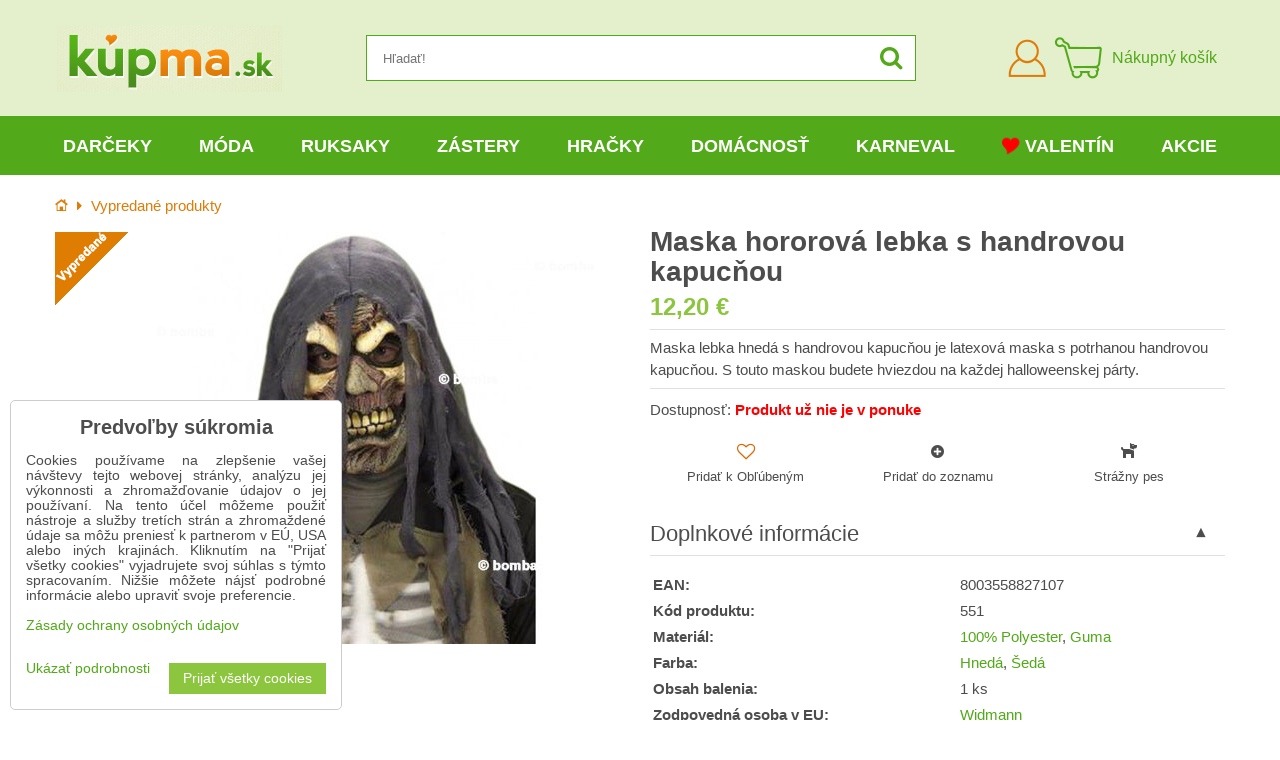

--- FILE ---
content_type: text/html; charset=UTF-8
request_url: https://www.kupma.sk/p/551/maska-lebka-hneda-s-handrovou-kapucnou
body_size: 29107
content:
<!DOCTYPE html>
<html data-lang-code="sk" lang="sk" class="no-js" data-lssid="67ae0411cb4f">
    <head>
        <meta charset="utf-8">
        		
		<title>Maska lebka hnedá s handrovou kapucňou | KúpMa.sk</title>
                    <meta name="description" content="Maska lebka hnedá s handrovou kapucňou je latexová maska s potrhanou handrovou kapucňou. S touto maskou budete hviezdou na každej halloweenskej párty.">
                <meta http-equiv="X-UA-Compatible" content="IE=edge,chrome=1">
	<meta name="MobileOptimized" content="width">
        <meta name="viewport" content="width=device-width,minimum-scale=1.0">
		<script type="text/javascript" data-privacy-group="script">
var FloxSettings = {
    'cartItems': {},
    'cartType': "separate",    'loginType': "separate",    'regformType': "separate",   
    'langVer': "" 
};    
</script>
<template id="privacy_iframe_info">
    <div class="floxIframeBlockedInfo" data-func-text="Funkčné" data-analytic-text="Analytické" data-ad-text="Marketingové" data-nosnippet="1">
    <div class="floxIframeBlockedInfo__common">
        <div class="likeH3">Externý obsah je blokovaný Voľbami súkromia</div>
        <p>Prajete si načítať externý obsah?</p>
    </div>
    <div class="floxIframeBlockedInfo__youtube">
        <div class="likeH3">Videá Youtube sú blokované Voľbami súkromia</div>
        <p>Prajete si načítať Youtube video?</p>
    </div>
    <div class="floxIframeBlockedInfo__buttons">
        <button class="button floxIframeBlockedInfo__once">Povoliť tentokrát</button>
        <button class="button floxIframeBlockedInfo__always" >Povoliť a zapamätať - súhlas s druhom cookie: </button>
    </div>
    <a class="floxIframeBlockedLink__common" href=""><i class="fa fa-external-link"></i> Otvoriť obsah v novom okne</a>
    <a class="floxIframeBlockedLink__youtube" href=""><i class="fa fa-external-link"></i> Otvoriť video v novom okne</a>
</div>
</template>
<script type="text/javascript" data-privacy-group="script">
FloxSettings.options={},FloxSettings.options.MANDATORY=1,FloxSettings.options.FUNC=2,FloxSettings.options.ANALYTIC=4,FloxSettings.options.AD=8;
FloxSettings.options.fullConsent=15;FloxSettings.options.maxConsent=15;FloxSettings.options.consent=0,localStorage.getItem("floxConsent")&&(FloxSettings.options.consent=parseInt(localStorage.getItem("floxConsent")));FloxSettings.options.sync=1;FloxSettings.google_consent2_options={},FloxSettings.google_consent2_options.AD_DATA=1,FloxSettings.google_consent2_options.AD_PERSON=2;FloxSettings.google_consent2_options.consent=-1,localStorage.getItem("floxGoogleConsent2")&&(FloxSettings.google_consent2_options.consent=parseInt(localStorage.getItem("floxGoogleConsent2")));const privacyIsYoutubeUrl=function(e){return e.includes("youtube.com/embed")||e.includes("youtube-nocookie.com/embed")},privacyIsGMapsUrl=function(e){return e.includes("google.com/maps/embed")||/maps\.google\.[a-z]{2,3}\/maps/i.test(e)},privacyGetPrivacyGroup=function(e){var t="";if(e.getAttribute("data-privacy-group")?t=e.getAttribute("data-privacy-group"):e.closest("*[data-privacy-group]")&&(t=e.closest("*[data-privacy-group]").getAttribute("data-privacy-group")),"IFRAME"===e.tagName){let r=e.src||"";privacyIsYoutubeUrl(r)&&(e.setAttribute("data-privacy-group","func"),t="func"),privacyIsGMapsUrl(r)&&(e.setAttribute("data-privacy-group","func"),t="func")}return"regular"===t&&(t="script"),t},privacyBlockScriptNode=function(e){e.type="javascript/blocked";let t=function(r){"javascript/blocked"===e.getAttribute("type")&&r.preventDefault(),e.removeEventListener("beforescriptexecute",t)};e.addEventListener("beforescriptexecute",t)},privacyHandleScriptTag=function(e){let t=privacyGetPrivacyGroup(e);if(t){if("script"===t)return;"mandatory"===t||"func"===t&&FloxSettings.options.consent&FloxSettings.options.FUNC||"analytic"===t&&FloxSettings.options.consent&FloxSettings.options.ANALYTIC||"ad"===t&&FloxSettings.options.consent&FloxSettings.options.AD||privacyBlockScriptNode(e)}else FloxSettings.options.allow_unclassified||privacyBlockScriptNode(e)},privacyShowPlaceholder=function(e){let t=privacyGetPrivacyGroup(e);var r=document.querySelector("#privacy_iframe_info").content.cloneNode(!0),i=r.querySelector(".floxIframeBlockedInfo__always");i.textContent=i.textContent+r.firstElementChild.getAttribute("data-"+t+"-text"),r.firstElementChild.setAttribute("data-"+t,"1"),r.firstElementChild.removeAttribute("data-func-text"),r.firstElementChild.removeAttribute("data-analytic-text"),r.firstElementChild.removeAttribute("data-ad-text");let o=e.parentNode.classList.contains("blockYoutube");if(e.style.height){let a=e.style.height,c=e.style.width;e.setAttribute("data-privacy-style-height",a),r.firstElementChild.style.setProperty("--iframe-h",a),r.firstElementChild.style.setProperty("--iframe-w",c),e.style.height="0"}else if(e.getAttribute("height")){let n=e.getAttribute("height").replace("px",""),l=e.getAttribute("width").replace("px","");e.setAttribute("data-privacy-height",n),n.includes("%")?r.firstElementChild.style.setProperty("--iframe-h",n):r.firstElementChild.style.setProperty("--iframe-h",n+"px"),l.includes("%")?r.firstElementChild.style.setProperty("--iframe-w",l):r.firstElementChild.style.setProperty("--iframe-w",l+"px"),e.setAttribute("height",0)}else if(o&&e.parentNode.style.maxHeight){let s=e.parentNode.style.maxHeight,p=e.parentNode.style.maxWidth;r.firstElementChild.style.setProperty("--iframe-h",s),r.firstElementChild.style.setProperty("--iframe-w",p)}let u=e.getAttribute("data-privacy-src")||"";privacyIsYoutubeUrl(u)?(r.querySelector(".floxIframeBlockedInfo__common").remove(),r.querySelector(".floxIframeBlockedLink__common").remove(),r.querySelector(".floxIframeBlockedLink__youtube").setAttribute("href",u.replace("/embed/","/watch?v="))):u?(r.querySelector(".floxIframeBlockedInfo__youtube").remove(),r.querySelector(".floxIframeBlockedLink__youtube").remove(),r.querySelector(".floxIframeBlockedLink__common").setAttribute("href",u)):(r.querySelector(".floxIframeBlockedInfo__once").remove(),r.querySelector(".floxIframeBlockedInfo__youtube").remove(),r.querySelector(".floxIframeBlockedLink__youtube").remove(),r.querySelector(".floxIframeBlockedLink__common").remove(),r.querySelector(".floxIframeBlockedInfo__always").classList.add("floxIframeBlockedInfo__always--reload")),e.parentNode.insertBefore(r,e.nextSibling),o&&e.parentNode.classList.add("blockYoutube--blocked")},privacyHidePlaceholderIframe=function(e){var t=e.nextElementSibling;if(t&&t.classList.contains("floxIframeBlockedInfo")){let r=e.parentNode.classList.contains("blockYoutube");r&&e.parentNode.classList.remove("blockYoutube--blocked"),e.getAttribute("data-privacy-style-height")?e.style.height=e.getAttribute("data-privacy-style-height"):e.getAttribute("data-privacy-height")?e.setAttribute("height",e.getAttribute("data-privacy-height")):e.classList.contains("invisible")&&e.classList.remove("invisible"),t.remove()}},privacyBlockIframeNode=function(e){var t=e.src||"";""===t&&e.getAttribute("data-src")&&(t=e.getAttribute("data-src")),e.setAttribute("data-privacy-src",t),e.removeAttribute("src"),!e.classList.contains("floxNoPrivacyPlaceholder")&&(!e.style.width||parseInt(e.style.width)>200)&&(!e.getAttribute("width")||parseInt(e.getAttribute("width"))>200)&&(!e.style.height||parseInt(e.style.height)>200)&&(!e.getAttribute("height")||parseInt(e.getAttribute("height"))>200)&&(!e.style.display||"none"!==e.style.display)&&(!e.style.visibility||"hidden"!==e.style.visibility)&&privacyShowPlaceholder(e)},privacyHandleIframeTag=function(e){let t=privacyGetPrivacyGroup(e);if(t){if("script"===t||"mandatory"===t)return;if("func"===t&&FloxSettings.options.consent&FloxSettings.options.FUNC)return;if("analytic"===t&&FloxSettings.options.consent&FloxSettings.options.ANALYTIC||"ad"===t&&FloxSettings.options.consent&FloxSettings.options.AD)return;privacyBlockIframeNode(e)}else{if(FloxSettings.options.allow_unclassified)return;privacyBlockIframeNode(e)}},privacyHandleYoutubeGalleryItem=function(e){if(!(FloxSettings.options.consent&FloxSettings.options.FUNC)){var t=e.closest(".gallery").getAttribute("data-preview-height"),r=e.getElementsByTagName("img")[0],i=r.getAttribute("src").replace(t+"/"+t,"800/800");r.classList.contains("flox-lazy-load")&&(i=r.getAttribute("data-src").replace(t+"/"+t,"800/800")),e.setAttribute("data-href",e.getAttribute("href")),e.setAttribute("href",i),e.classList.replace("ytb","ytbNoConsent")}},privacyBlockPrivacyElementNode=function(e){e.classList.contains("floxPrivacyPlaceholder")?(privacyShowPlaceholder(e),e.classList.add("invisible")):e.style.display="none"},privacyHandlePrivacyElementNodes=function(e){let t=privacyGetPrivacyGroup(e);if(t){if("script"===t||"mandatory"===t)return;if("func"===t&&FloxSettings.options.consent&FloxSettings.options.FUNC)return;if("analytic"===t&&FloxSettings.options.consent&FloxSettings.options.ANALYTIC||"ad"===t&&FloxSettings.options.consent&FloxSettings.options.AD)return;privacyBlockPrivacyElementNode(e)}else{if(FloxSettings.options.allow_unclassified)return;privacyBlockPrivacyElementNode(e)}};function privacyLoadScriptAgain(e){var t=document.getElementsByTagName("head")[0],r=document.createElement("script");r.src=e.getAttribute("src"),t.appendChild(r),e.parentElement.removeChild(e)}function privacyExecuteScriptAgain(e){var t=document.getElementsByTagName("head")[0],r=document.createElement("script");r.textContent=e.textContent,t.appendChild(r),e.parentElement.removeChild(e)}function privacyEnableScripts(){document.querySelectorAll('script[type="javascript/blocked"]').forEach(e=>{let t=privacyGetPrivacyGroup(e);(FloxSettings.options.consent&FloxSettings.options.ANALYTIC&&t.includes("analytic")||FloxSettings.options.consent&FloxSettings.options.AD&&t.includes("ad")||FloxSettings.options.consent&FloxSettings.options.FUNC&&t.includes("func"))&&(e.getAttribute("src")?privacyLoadScriptAgain(e):privacyExecuteScriptAgain(e))})}function privacyEnableIframes(){document.querySelectorAll("iframe[data-privacy-src]").forEach(e=>{let t=privacyGetPrivacyGroup(e);if(!(FloxSettings.options.consent&FloxSettings.options.ANALYTIC&&t.includes("analytic")||FloxSettings.options.consent&FloxSettings.options.AD&&t.includes("ad")||FloxSettings.options.consent&FloxSettings.options.FUNC&&t.includes("func")))return;privacyHidePlaceholderIframe(e);let r=e.getAttribute("data-privacy-src");e.setAttribute("src",r),e.removeAttribute("data-privacy-src")})}function privacyEnableYoutubeGalleryItems(){FloxSettings.options.consent&FloxSettings.options.FUNC&&(document.querySelectorAll(".ytbNoConsent").forEach(e=>{e.setAttribute("href",e.getAttribute("data-href")),e.classList.replace("ytbNoConsent","ytb")}),"function"==typeof initGalleryPlugin&&initGalleryPlugin())}function privacyEnableBlockedContent(e,t){document.querySelectorAll(".floxCaptchaCont").length&&(e&FloxSettings.options.FUNC)!=(t&FloxSettings.options.FUNC)?window.location.reload():(privacyEnableScripts(),privacyEnableIframes(),privacyEnableYoutubeGalleryItems(),"function"==typeof FloxSettings.privacyEnableScriptsCustom&&FloxSettings.privacyEnableScriptsCustom())}
function privacyUpdateConsent(){ FloxSettings.ga4&&"function"==typeof gtag&&gtag("consent","update",{ad_storage:FloxSettings.options.consent&FloxSettings.options.AD?"granted":"denied",analytics_storage:FloxSettings.options.consent&FloxSettings.options.ANALYTIC?"granted":"denied",functionality_storage:FloxSettings.options.consent&FloxSettings.options.FUNC?"granted":"denied",personalization_storage:FloxSettings.options.consent&FloxSettings.options.FUNC?"granted":"denied",security_storage:FloxSettings.options.consent&FloxSettings.options.FUNC?"granted":"denied",ad_user_data:FloxSettings.google_consent2_options.consent>-1&&FloxSettings.google_consent2_options.consent&FloxSettings.google_consent2_options.AD_DATA?"granted":"denied",ad_personalization:FloxSettings.google_consent2_options.consent>-1&&FloxSettings.google_consent2_options.consent&FloxSettings.google_consent2_options.AD_PERSON?"granted":"denied"});FloxSettings.gtm&&(gtag("consent","update",{ad_storage:FloxSettings.options.consent&FloxSettings.options.AD?"granted":"denied",analytics_storage:FloxSettings.options.consent&FloxSettings.options.ANALYTIC?"granted":"denied",functionality_storage:FloxSettings.options.consent&FloxSettings.options.FUNC?"granted":"denied",personalization_storage:FloxSettings.options.consent&FloxSettings.options.FUNC?"granted":"denied",security_storage:FloxSettings.options.consent&FloxSettings.options.FUNC?"granted":"denied",ad_user_data:FloxSettings.google_consent2_options.consent>-1&&FloxSettings.google_consent2_options.consent&FloxSettings.google_consent2_options.AD_DATA?"granted":"denied",ad_personalization:FloxSettings.google_consent2_options.consent>-1&&FloxSettings.google_consent2_options.consent&FloxSettings.google_consent2_options.AD_PERSON?"granted":"denied"}),dataLayer.push({cookie_consent:{marketing:FloxSettings.options.consent&FloxSettings.options.AD?"granted":"denied",analytics:FloxSettings.options.consent&FloxSettings.options.ANALYTIC?"granted":"denied"},event:"cookie_consent"}));if(FloxSettings.sklik&&FloxSettings.sklik.active){var e={rtgId:FloxSettings.sklik.seznam_retargeting_id,consent:FloxSettings.options.consent&&FloxSettings.options.consent&FloxSettings.options.ANALYTIC?1:0};"category"===FloxSettings.sklik.pageType?(e.category=FloxSettings.sklik.category,e.pageType=FloxSettings.sklik.pageType):"offerdetail"===FloxSettings.sklik.pagetype&&(e.itemId=FloxSettings.sklik.itemId,e.pageType=FloxSettings.sklik.pageType),window.rc&&window.rc.retargetingHit&&window.rc.retargetingHit(e)}"function"==typeof loadCartFromLS&&"function"==typeof saveCartToLS&&(loadCartFromLS(),saveCartToLS());}
const observer=new MutationObserver(e=>{e.forEach(({addedNodes:e})=>{e.forEach(e=>{if(FloxSettings.options.consent!==FloxSettings.options.maxConsent){if(1===e.nodeType&&"SCRIPT"===e.tagName)return privacyHandleScriptTag(e);if(1===e.nodeType&&"IFRAME"===e.tagName)return privacyHandleIframeTag(e);if(1===e.nodeType&&"A"===e.tagName&&e.classList.contains("ytb"))return privacyHandleYoutubeGalleryItem(e);if(1===e.nodeType&&"SCRIPT"!==e.tagName&&"IFRAME"!==e.tagName&&e.classList.contains("floxPrivacyElement"))return privacyHandlePrivacyElementNodes(e)}1===e.nodeType&&(e.classList.contains("mainPrivacyModal")||e.classList.contains("mainPrivacyBar"))&&(FloxSettings.options.consent>0&&!FloxSettings.options.forceShow&&-1!==FloxSettings.google_consent2_options.consent?e.style.display="none":FloxSettings.options.consent>0&&-1===FloxSettings.google_consent2_options.consent?e.classList.add("hideBWConsentOptions"):-1!==FloxSettings.google_consent2_options.consent&&e.classList.add("hideGC2ConsentOptions"))})})});observer.observe(document.documentElement,{childList:!0,subtree:!0}),document.addEventListener("DOMContentLoaded",function(){observer.disconnect()});const createElementBackup=document.createElement;document.createElement=function(...e){if("script"!==e[0].toLowerCase())return createElementBackup.bind(document)(...e);let n=createElementBackup.bind(document)(...e);return n.setAttribute("data-privacy-group","script"),n};
</script>

<meta name="referrer" content="no-referrer-when-downgrade">


<link rel="canonical" href="https://www.kupma.sk/p/551/maska-lebka-hneda-s-handrovou-kapucnou">
    

<meta property="og:title" content="Maska lebka hnedá s handrovou kapucňou">
<meta property="og:site_name" content="Bomba s.r.o.">

<meta property="og:url" content="https://www.kupma.sk/p/551/maska-lebka-hneda-s-handrovou-kapucnou">
<meta property="og:description" content="Maska lebka hnedá s handrovou kapucňou je latexová maska s potrhanou handrovou kapucňou. S touto maskou budete hviezdou na každej halloweenskej párty.">

<meta name="twitter:card" content="summary_large_image">
<meta name="twitter:title" content="Maska lebka hnedá s handrovou kapucňou">
<meta name="twitter:description" content="Maska lebka hnedá s handrovou kapucňou je latexová maska s potrhanou handrovou kapucňou. S touto maskou budete hviezdou na každej halloweenskej párty.">

    <meta property="og:locale" content="sk_SK">

        <meta property="og:type" content="product">
    <meta property="og:image" content="https://www.kupma.sk/resize/e:e1fbd/1200/630/files/zabava/masky/masky-pre-dospelych/maska-handrova-kapucna.jpg">  
    <meta name="twitter:image" content="https://www.kupma.sk/resize/e:e1fbd/1200/630/files/zabava/masky/masky-pre-dospelych/maska-handrova-kapucna.jpg">
    <link href="https://www.kupma.sk/resize/e:e1fbd/440/440/files/zabava/masky/masky-pre-dospelych/maska-handrova-kapucna.jpg" rel="previewimage">
<script data-privacy-group="script" type="application/ld+json">
{
    "@context": "https://schema.org",
    "@type": "WebPage",
    "name": "Maska lebka hnedá s handrovou kapucňou",
    "description": "Maska lebka hnedá s handrovou kapucňou je latexová maska s potrhanou handrovou kapucňou. S touto maskou budete hviezdou na každej halloweenskej párty.",
    "image": "https://www.kupma.sk/resize/e:e1fbd/440/440/files/zabava/masky/masky-pre-dospelych/maska-handrova-kapucna.jpg"}
</script>
<script data-privacy-group="script" type="application/ld+json">
{
   "@context": "https://schema.org",
    "@type": "Organization",
    "url": "https://www.kupma.sk",
            "logo": "https://www.kupma.sk/files/design/logo.png",
        "name": "Bomba s.r.o.",
    "description": "Už viac ako 17 rokov vám prinášame kvalitné darčeky k narodeninám, meninám, rôznym sviatkom a výročiam. U nás nájdete praktické darčeky pre všetky vekové kategórie od detí až po dôchodcov. Viac ako 4200 druhov darčekov je skladom pripravených ihneď k odoslaniu.",
    "email": "eshop@kupma.sk",
    "telephone": "+421948300786",
    "address": {
        "@type": "PostalAddress",
        "streetAddress": "Tehelná ulica",
        "addressLocality": "Bohdanovce nad Trnavou",
        "addressCountry": "SK",
        "postalCode": "91909"
    }}
</script>  
<link rel="alternate" type="application/rss+xml" title="RSS feed pre www.kupma.sk" href="/e/rss/news">

    <link rel="shortcut icon" href="/files/favicon.ico">
    <link rel="icon" href="/files/favicon.ico?refresh" type="image/x-icon">
<link rel="preload" href="/erp-templates/skins/flat/universal/fonts/fontawesome-webfont.woff2?v=4.7.0" as="font" type="font/woff2" crossorigin>
<link href="/erp-templates/260119150438/universal.css" rel="stylesheet" type="text/css" media="all">



<!--[if lt IE 9]>
<script type="text/javascript" src="/erp-templates/skins/default/universal/js/selectivizr/selectivizr.js"></script>
<script type="text/javascript" src="/erp-templates/skins/default/universal/js/html5/html5.js"></script>
<![endif]-->
	  
<script data-privacy-group="regular">
    window.dataLayer = window.dataLayer || [];
    function gtag(){ dataLayer.push(arguments); }
    if(FloxSettings.options) {
        if(FloxSettings.options.consent) {
          gtag('consent', 'default', {
              'ad_storage': (FloxSettings.options.consent & FloxSettings.options.AD)?'granted':'denied',
              'analytics_storage': (FloxSettings.options.consent & FloxSettings.options.ANALYTIC)?'granted':'denied',
              'functionality_storage': (FloxSettings.options.consent & FloxSettings.options.FUNC)?'granted':'denied',
              'personalization_storage': (FloxSettings.options.consent & FloxSettings.options.FUNC)?'granted':'denied',
              'security_storage': (FloxSettings.options.consent & FloxSettings.options.FUNC)?'granted':'denied',
              'ad_user_data': ((FloxSettings.google_consent2_options.consent > -1) && FloxSettings.google_consent2_options.consent & FloxSettings.google_consent2_options.AD_DATA)?'granted':'denied',
              'ad_personalization': ((FloxSettings.google_consent2_options.consent > -1) && FloxSettings.google_consent2_options.consent & FloxSettings.google_consent2_options.AD_PERSON)?'granted':'denied'              
          });
          dataLayer.push({ 'cookie_consent': {
            'marketing': (FloxSettings.options.consent & FloxSettings.options.AD)?'granted':'denied',
            'analytics': (FloxSettings.options.consent & FloxSettings.options.ANALYTIC)?'granted':'denied'
          } });
        } else {
          gtag('consent', 'default', {
              'ad_storage': 'denied',
              'analytics_storage': 'denied',
              'functionality_storage': 'denied',
              'personalization_storage': 'denied',
              'security_storage': 'denied',
              'ad_user_data': 'denied',
              'ad_personalization': 'denied'
          });      
          dataLayer.push({ 'cookie_consent': {
            'marketing': 'denied',
            'analytics': 'denied'
            } 
          });    
        }    
    }
    
    dataLayer.push({
        'pageType' : 'product',
        'value': '9.92',
        'currency': 'EUR',
        'contentIds': ["551"]
            });
 
    FloxSettings.currency = 'EUR';
    FloxSettings.gtm = { 'init': true, 'container_id': 'GTM-5QHLXL', 'page_type': 'product' };
    </script>

    <!-- Google Tag Manager HEAD -->
<script data-privacy-group="regular">(function(w,d,s,l,i){w[l]=w[l]||[];w[l].push({'gtm.start':
new Date().getTime(),event:'gtm.js'});var f=d.getElementsByTagName(s)[0],
j=d.createElement(s),dl=l!='dataLayer'?'&l='+l:'';j.async=true;j.src=
'//www.googletagmanager.com/gtm.js?id='+i+dl;f.parentNode.insertBefore(j,f);
})(window,document,'script','dataLayer','GTM-5QHLXL');</script>
 
<script data-privacy-group="mandatory">
    FloxSettings.trackerData = {
                    'cartIds': []
            };
    </script>    <!-- Global site tag (gtag.js) - Google Analytics -->
    <script async src="https://www.googletagmanager.com/gtag/js?id=G-R0VHPXRL35" data-privacy-group="regular"></script>    
    <script data-privacy-group="regular">
        window.dataLayer = window.dataLayer || [];
        function gtag(){ dataLayer.push(arguments); }
        if(FloxSettings.options) {
          if(FloxSettings.options.consent) {
            gtag('consent', 'default', {
              'ad_storage': (FloxSettings.options.consent & FloxSettings.options.AD)?'granted':'denied',
              'analytics_storage': (FloxSettings.options.consent & FloxSettings.options.ANALYTIC)?'granted':'denied',
              'functionality_storage': (FloxSettings.options.consent & FloxSettings.options.FUNC)?'granted':'denied',
              'personalization_storage': (FloxSettings.options.consent & FloxSettings.options.FUNC)?'granted':'denied',
              'security_storage': (FloxSettings.options.consent & FloxSettings.options.FUNC)?'granted':'denied',
              'ad_user_data': ((FloxSettings.google_consent2_options.consent > -1) && FloxSettings.google_consent2_options.consent & FloxSettings.google_consent2_options.AD_DATA)?'granted':'denied',
              'ad_personalization': ((FloxSettings.google_consent2_options.consent > -1) && FloxSettings.google_consent2_options.consent & FloxSettings.google_consent2_options.AD_PERSON)?'granted':'denied',
              'wait_for_update': 500
            });  
          } else {
            gtag('consent', 'default', {
              'ad_storage': 'denied',
              'analytics_storage': 'denied',
              'functionality_storage': 'denied',
              'personalization_storage': 'denied',
              'security_storage': 'denied',
              'ad_user_data': 'denied',
              'ad_personalization': 'denied',
              'wait_for_update': 500
            });  
          }
        }
        gtag('js', new Date());
     
        gtag('set', { 'currency': 'EUR' }); 
      
    

    FloxSettings.ga4 = 1;
    FloxSettings.gtagID = 'G-R0VHPXRL35';
    gtag('config', 'G-R0VHPXRL35',{  'groups': 'ga4' });   

  
    </script>   







		<link rel="stylesheet" href="/templates/flat/style.css?v12">
				<link rel="stylesheet" href="https://cdnjs.cloudflare.com/ajax/libs/slick-carousel/1.9.0/slick.min.css" integrity="sha256-UK1EiopXIL+KVhfbFa8xrmAWPeBjMVdvYMYkTAEv/HI=" crossorigin="anonymous" />
		<link rel="stylesheet" href="/templates/flat/slicktheme.css?v7">
</head>
<body class="">
    <noscript class="noprint">
        <div id="noscript">
            Javascript nie je prehliadačom podporovaný alebo je vypnutý. Na zobrazenie stránky tak, ako bola plánovaná, použite prehliadač s podporou JavaScript.
            <br>Pomoc: <a href="https://www.enable-javascript.com/" target="_blank">Enable-Javascript.com</a>.
        </div>
    </noscript>
    
    
    <div class="oCont remodal-bg">
                <header class="logo_menu_middle noprint">
			
<div class="headermain">
	<div class="iCont flx aic">
		<button class="forMobile menuActivator"><i class="fa fa-bars" aria-hidden="true"></i></button>
		<div class="siteLogo">
			<a class="imglogo" href="/"><img src="/files/design/logo.png" template-warning="file not static!" alt="Logo"></a>
		</div>
		<div class="headersearch">
			    <form action="/e/search" method="get" class="siteSearchForm">
        <div class="siteSearchCont">
            <label> 
                <span>Hľadať!</span>
                <input data-pages="Stránky" data-products="Produkty" data-categories="Kategórie" data-news="Novinky" data-brands="Výrobca"
                       class="siteSearchInput" id="small-search" 
                       placeholder="Hľadať!" name="word" type="text" value=""></label>
                <button type="submit"><span class="invisible">Hľadať</span><i class="fa fa-search"></i></button>
        </div>
            </form>

		</div>
		<div class="headeractions flx aic">
			<div class="hactioncont headeracc">
				<a href="/e/login" class="hiconaction sliderLoginActivator"><img src="/templates/flat/img/acc.png" alt="Prihlásiť sa"><span class="sr-only">Prihlásiť sa</span></a>
			</div>
			<div class="hactioncont headercart">
				
                        <a class="smallcart flx aic" href="/e/cart/index">
		<div class="smallcartimg"><img src="/templates/flat/img/cart2.png" alt="Nákupný košík"></div>
		<span class="smallCartItems buttonCartInvisible invisible">0</span>
		<div class="smallcarttext forTablet">
			<div class="smallcarttitle">Nákupný košík</div>
			<div class="smallcarttotal smallCartPrice buttonCartInvisible invisible" data-pieces="0">0 €</div>
		</div>
	</a>

			</div>
							<div class="hactioncont hflags">
					
				</div>
					</div>
	</div>
</div>
<div class="mainnavcont">
	<div class="forMobile closemmenu closemenuoverlay"></div>
	<div class="mainnav">
		<div class="iCont">
			<div class="forMobile mmenuheader">Menu<span class="closemmenu closemenuicon">&times;</span> </div>
			<nav class="mainmenu">    								        
            <ul class="customMainMenu">
                    <li class="mMenuItem ancestor">
                <a class="mMenuLink needsclick" href="/c/darcek"
                   >
                                            
                        Darčeky
                        <i class="menuChevron fa fa-angle-down"></i>                </a>
                                    						<div class="mSubmenuCont">
	<ul class="mSubmenu mGroupSubmenu3">
				<li class="mMenuItem mGroupMenu">
			
			<a class="mMenuLink needsclick" href="/c/darcek/darceky-k-narodeninam">
				Darčeky k narodeninám
				<i class="menuChevron fa fa-angle-right"></i>			</a>
							<ul class="mSubmenu mSubmenuList">
									<li class="mMenuItem">
						<a class="mMenuLink" href="/c/darcek/darceky-k-narodeninam/darceky-podla-veku">Darčeky podľa veku</a>
					</li>
									<li class="mMenuItem">
						<a class="mMenuLink" href="/c/darcek/darceky-k-narodeninam/dekoracne-dosky-na-krajanie-k-narodeninam">Dekoračné dosky</a>
					</li>
									<li class="mMenuItem">
						<a class="mMenuLink" href="/c/darcek/darceky-k-narodeninam/narodeninove-drevene-dopravne-znacky">Dopravné značky</a>
					</li>
									<li class="mMenuItem">
						<a class="mMenuLink" href="/c/darcek/darceky-k-narodeninam/hrnceky-k-narodeninam">Hrnčeky k narodeninám</a>
					</li>
									<li class="mMenuItem">
						<a class="mMenuLink" href="/c/darcek/darceky-k-narodeninam/kravaty-k-narodeninam">Kravaty k narodeninám</a>
					</li>
									<li class="mMenuItem">
						<a class="mMenuLink" href="/c/darcek/darceky-k-narodeninam/narodeninove-osusky">Narodeninové osušky</a>
					</li>
									<li class="mMenuItem">
						<a class="mMenuLink" href="/c/darcek/darceky-k-narodeninam/netradicne-darceky-k-narodeninam">Netradičné darčeky</a>
					</li>
									<li class="mMenuItem">
						<a class="mMenuLink" href="/c/darcek/darceky-k-narodeninam/nocne-kosele-k-narodeninam">Nočné košele</a>
					</li>
									<li class="mMenuItem">
						<a class="mMenuLink" href="/c/darcek/darceky-k-narodeninam/obrazky-na-stenu">Obrázky na stenu</a>
					</li>
									<li class="mMenuItem">
						<a class="mMenuLink" href="/c/darcek/darceky-k-narodeninam/milovnikom-alkoholu">Pre milovníkov alkoholu</a>
					</li>
									<li class="mMenuItem">
						<a class="mMenuLink" href="/c/darcek/darceky-k-narodeninam/spolocenske-hry-k-narodeninam">Spoločenské hry</a>
					</li>
									<li class="mMenuItem">
						<a class="mMenuLink" href="/c/darcek/darceky-k-narodeninam/pekne-stojany-na-dobroty">Stojany na dobroty</a>
					</li>
									<li class="mMenuItem">
						<a class="mMenuLink" href="/c/darcek/darceky-k-narodeninam/tabulky-na-peniaze">Tabuľky na peniaze</a>
					</li>
									<li class="mMenuItem">
						<a class="mMenuLink" href="/c/darcek/darceky-k-narodeninam/tricka-na-flasu-k-narodeninam">Tričká a zástery na fľašu</a>
					</li>
									<li class="mMenuItem">
						<a class="mMenuLink" href="/c/darcek/darceky-k-narodeninam/tricka-humorne-pre-muzov-aj-zeny">Tričká humorné</a>
					</li>
									<li class="mMenuItem">
						<a class="mMenuLink" href="/c/darcek/darceky-k-narodeninam/tricka-k-narodeninam">Tričká k narodeninám</a>
					</li>
									<li class="mMenuItem">
						<a class="mMenuLink" href="/c/darcek/darceky-k-narodeninam/wc-papier-narodeninovy">Toaletný papier</a>
					</li>
									<li class="mMenuItem">
						<a class="mMenuLink" href="/c/darcek/darceky-k-narodeninam/narodeninove-vankuse">Vankúše k narodeninám</a>
					</li>
									<li class="mMenuItem">
						<a class="mMenuLink" href="/c/darcek/darceky-k-narodeninam/zastery-k-narodeninam">Zástery k narodeninám</a>
					</li>
									<li class="mMenuItem">
						<a class="mMenuLink" href="/c/darcek/darceky-k-narodeninam/narodeninovy-darcek-znacky-s-verklikom">Značky s verklíkom</a>
					</li>
								</ul>
					</li>
				<li class="mMenuItem mGroupMenu">
			
			<a class="mMenuLink needsclick" href="/c/darcek/darceky-k-meninam">
				Darčeky k meninám
				<i class="menuChevron fa fa-angle-right"></i>			</a>
							<ul class="mSubmenu mSubmenuList">
									<li class="mMenuItem">
						<a class="mMenuLink" href="/c/darcek/darceky-k-meninam/originalne-doplnky-do-kuchyne">Doplnky do kuchyne</a>
					</li>
									<li class="mMenuItem">
						<a class="mMenuLink" href="/c/darcek/darceky-k-meninam/darceky-k-meninam-pre-dospelych">Darčeky pre dospelých</a>
					</li>
									<li class="mMenuItem">
						<a class="mMenuLink" href="/c/darcek/darceky-k-meninam/hrnceky-k-meninam">Hrnčeky k meninám</a>
					</li>
									<li class="mMenuItem">
						<a class="mMenuLink" href="/c/darcek/darceky-k-meninam/netradicne-darceky-k-meninam">Netradičné darčeky</a>
					</li>
									<li class="mMenuItem">
						<a class="mMenuLink" href="/c/darcek/darceky-k-meninam/osusky-k-meninam">Osušky k meninám</a>
					</li>
									<li class="mMenuItem">
						<a class="mMenuLink" href="/c/darcek/darceky-k-meninam/trenirky-k-meninam">Trenírky k meninám</a>
					</li>
									<li class="mMenuItem">
						<a class="mMenuLink" href="/c/darcek/darceky-k-meninam/tricka-na-flasu">Tričká na fľašu</a>
					</li>
									<li class="mMenuItem">
						<a class="mMenuLink" href="/c/darcek/darceky-k-meninam/meninove-vankuse">Vankúše k meninám</a>
					</li>
									<li class="mMenuItem">
						<a class="mMenuLink" href="/c/darcek/darceky-k-meninam/vtipny-wc-papier">Vtipný WC papier</a>
					</li>
									<li class="mMenuItem">
						<a class="mMenuLink" href="/c/darcek/darceky-k-meninam/zastery-k-meninam">Zástery vtipné</a>
					</li>
								</ul>
					</li>
				<li class="mMenuItem mGroupMenu">
			
			<a class="mMenuLink needsclick" href="/c/darcek/darceky">
				Darčeky podľa hobby
				<i class="menuChevron fa fa-angle-right"></i>			</a>
							<ul class="mSubmenu mSubmenuList">
									<li class="mMenuItem">
						<a class="mMenuLink" href="/c/darcek/darceky/darceky-pre-basketbalistov">Darčeky basketbalové</a>
					</li>
									<li class="mMenuItem">
						<a class="mMenuLink" href="/c/darcek/darceky/darceky-pre-cestovatelov">Darčeky cestovateľské</a>
					</li>
									<li class="mMenuItem">
						<a class="mMenuLink" href="/c/darcek/darceky/darceky-pre-fotografov">Darčeky pre fotografov</a>
					</li>
									<li class="mMenuItem">
						<a class="mMenuLink" href="/c/darcek/darceky/darceky-pre-futbalistov">Darčeky pre futbalistov</a>
					</li>
									<li class="mMenuItem">
						<a class="mMenuLink" href="/c/darcek/darceky/darceky-pre-golfistov">Darčeky pre golfistov</a>
					</li>
									<li class="mMenuItem">
						<a class="mMenuLink" href="/c/darcek/darceky/darceky-pre-hasicov">Darčeky pre hasičov</a>
					</li>
									<li class="mMenuItem">
						<a class="mMenuLink" href="/c/darcek/darceky/darceky-pre-hokejistov">Darčeky pre hokejistov</a>
					</li>
									<li class="mMenuItem">
						<a class="mMenuLink" href="/c/darcek/darceky/darceky-pre-hubarov">Darčeky pre hubárov</a>
					</li>
									<li class="mMenuItem">
						<a class="mMenuLink" href="/c/darcek/darceky/darceky-pre-kamaratky">Darčeky pre kamarátky</a>
					</li>
									<li class="mMenuItem">
						<a class="mMenuLink" href="/c/darcek/darceky/darceky-pre-kamarata">Darčeky pre kamarátov</a>
					</li>
									<li class="mMenuItem">
						<a class="mMenuLink" href="/c/darcek/darceky/darceky-pre-kolegov">Darčeky pre kolegov</a>
					</li>
									<li class="mMenuItem">
						<a class="mMenuLink" href="/c/darcek/darceky/darceky-pre-kucharov">Darčeky pre kuchárov</a>
					</li>
									<li class="mMenuItem">
						<a class="mMenuLink" href="/c/darcek/darceky/darceky-pre-kutilov">Darčeky pre kutilov</a>
					</li>
									<li class="mMenuItem">
						<a class="mMenuLink" href="/c/darcek/darceky/darceky-pre-motorkarov">Darčeky pre motorkárov</a>
					</li>
									<li class="mMenuItem">
						<a class="mMenuLink" href="/c/darcek/darceky/darceky-pre-policajtov">Darčeky pre policajtov</a>
					</li>
									<li class="mMenuItem">
						<a class="mMenuLink" href="/c/darcek/darceky/darceky-pre-polovnikov">Darčeky pre poľovníkov</a>
					</li>
									<li class="mMenuItem">
						<a class="mMenuLink" href="/c/darcek/darceky/darceky-pre-robotnikov">Darčeky pre robotníkov</a>
					</li>
									<li class="mMenuItem">
						<a class="mMenuLink" href="/c/darcek/darceky/darceky-pre-rybarov">Darčeky pre rybárov</a>
					</li>
									<li class="mMenuItem">
						<a class="mMenuLink" href="/c/darcek/darceky/darceky-pre-sefov">Darčeky pre šéfov</a>
					</li>
									<li class="mMenuItem">
						<a class="mMenuLink" href="/c/darcek/darceky/darceky-pre-ucitelov">Darčeky pre učiteľov</a>
					</li>
									<li class="mMenuItem">
						<a class="mMenuLink" href="/c/darcek/darceky/darceky-pre-vodakov">Darčeky pre vodákov</a>
					</li>
									<li class="mMenuItem">
						<a class="mMenuLink" href="/c/darcek/darceky/darceky-pre-vodicov">Darčeky pre vodičov</a>
					</li>
									<li class="mMenuItem">
						<a class="mMenuLink" href="/c/darcek/darceky/darceky-pre-vojakov">Darčeky pre vojakov</a>
					</li>
									<li class="mMenuItem">
						<a class="mMenuLink" href="/c/darcek/darceky/darceky-pre-zahradkarov">Darčeky pre záhradkárov</a>
					</li>
									<li class="mMenuItem">
						<a class="mMenuLink" href="/c/darcek/darceky/darceky-pre-zdravotnikov-sestry-a-lekarov">Darčeky pre zdravotníkov</a>
					</li>
								</ul>
					</li>
				<li class="mMenuItem mGroupMenu">
			
			<a class="mMenuLink needsclick" href="/c/darcek/darceky-podla-znacky">
				Darčeky podľa značky
				<i class="menuChevron fa fa-angle-right"></i>			</a>
							<ul class="mSubmenu mSubmenuList">
									<li class="mMenuItem">
						<a class="mMenuLink" href="/c/darcek/darceky-podla-znacky/ako-si-vycvicit-draka-darceky">Ako si vycvičiť draka</a>
					</li>
									<li class="mMenuItem">
						<a class="mMenuLink" href="/c/darcek/darceky-podla-znacky/avengers-darceky">Avengers</a>
					</li>
									<li class="mMenuItem">
						<a class="mMenuLink" href="/c/darcek/darceky-podla-znacky/bambi-darceky">Bambi</a>
					</li>
									<li class="mMenuItem">
						<a class="mMenuLink" href="/c/darcek/darceky-podla-znacky/bing-darceky">Bing</a>
					</li>
									<li class="mMenuItem">
						<a class="mMenuLink" href="/c/darcek/darceky-podla-znacky/cars-darceky">Cars</a>
					</li>
									<li class="mMenuItem">
						<a class="mMenuLink" href="/c/darcek/darceky-podla-znacky/darceky-dinosaury">Dinosaury</a>
					</li>
									<li class="mMenuItem">
						<a class="mMenuLink" href="/c/darcek/darceky-podla-znacky/disney-darceky">Disney</a>
					</li>
									<li class="mMenuItem">
						<a class="mMenuLink" href="/c/darcek/darceky-podla-znacky/fortnite-darceky">Fortnite</a>
					</li>
									<li class="mMenuItem">
						<a class="mMenuLink" href="/c/darcek/darceky-podla-znacky/frozen-darceky">Frozen</a>
					</li>
									<li class="mMenuItem">
						<a class="mMenuLink" href="/c/darcek/darceky-podla-znacky/gabby-s-dollhouse-darceky">Gabby's Dollhouse</a>
					</li>
									<li class="mMenuItem">
						<a class="mMenuLink" href="/c/darcek/darceky-podla-znacky/darceky-harry-potter">Harry Potter</a>
					</li>
									<li class="mMenuItem">
						<a class="mMenuLink" href="/c/darcek/darceky-podla-znacky/darceky-hello-kitty">Hello Kitty</a>
					</li>
									<li class="mMenuItem">
						<a class="mMenuLink" href="/c/darcek/darceky-podla-znacky/hlada-sa-dory-darceky">Hľadá sa Dory</a>
					</li>
									<li class="mMenuItem">
						<a class="mMenuLink" href="/c/darcek/darceky-podla-znacky/darceky-jednorozce">Jednorožce</a>
					</li>
									<li class="mMenuItem">
						<a class="mMenuLink" href="/c/darcek/darceky-podla-znacky/kidzroom-darceky">Kidzroom</a>
					</li>
									<li class="mMenuItem">
						<a class="mMenuLink" href="/c/darcek/darceky-podla-znacky/levi-kral-darceky">Leví kráľ</a>
					</li>
									<li class="mMenuItem">
						<a class="mMenuLink" href="/c/darcek/darceky-podla-znacky/lilo-and-stitch-darceky">Lilo & Stitch</a>
					</li>
									<li class="mMenuItem">
						<a class="mMenuLink" href="/c/darcek/darceky-podla-znacky/lol-surprise-darceky">L.O.L. Surprise!</a>
					</li>
									<li class="mMenuItem">
						<a class="mMenuLink" href="/c/darcek/darceky-podla-znacky/lulupop-and-the-cutiepies-darceky">Lulupop & the Cutiepies</a>
					</li>
									<li class="mMenuItem">
						<a class="mMenuLink" href="/c/darcek/darceky-podla-znacky/macko-pu-darceky">Macko Pú</a>
					</li>
									<li class="mMenuItem">
						<a class="mMenuLink" href="/c/darcek/darceky-podla-znacky/marvel-darceky">Marvel</a>
					</li>
									<li class="mMenuItem">
						<a class="mMenuLink" href="/c/darcek/darceky-podla-znacky/masa-a-medved-darceky">Máša a medveď</a>
					</li>
									<li class="mMenuItem">
						<a class="mMenuLink" href="/c/darcek/darceky-podla-znacky/mickey-a-minnie-darceky">Mickey a Minnie</a>
					</li>
									<li class="mMenuItem">
						<a class="mMenuLink" href="/c/darcek/darceky-podla-znacky/darceky-milky-kiss">Milky Kiss</a>
					</li>
									<li class="mMenuItem">
						<a class="mMenuLink" href="/c/darcek/darceky-podla-znacky/mimoni-darceky">Mimoni</a>
					</li>
									<li class="mMenuItem">
						<a class="mMenuLink" href="/c/darcek/darceky-podla-znacky/darceky-miraculous-ladybug">Miraculous Ladybug</a>
					</li>
									<li class="mMenuItem">
						<a class="mMenuLink" href="/c/darcek/darceky-podla-znacky/my-little-pony-darceky">My Little Pony</a>
					</li>
									<li class="mMenuItem">
						<a class="mMenuLink" href="/c/darcek/darceky-podla-znacky/darceky-pre-milovnikov-dvojice-pat-a-mat">Pat a Mat</a>
					</li>
									<li class="mMenuItem">
						<a class="mMenuLink" href="/c/darcek/darceky-podla-znacky/paw-patrol-darceky">Paw Patrol</a>
					</li>
									<li class="mMenuItem">
						<a class="mMenuLink" href="/c/darcek/darceky-podla-znacky/peppa-pig-darceky">Peppa Pig</a>
					</li>
									<li class="mMenuItem">
						<a class="mMenuLink" href="/c/darcek/darceky-podla-znacky/poziarnik-sam-darceky">Požiarnik Sam</a>
					</li>
									<li class="mMenuItem">
						<a class="mMenuLink" href="/c/darcek/darceky-podla-znacky/darceky-z-kolekcie-pret">Pret</a>
					</li>
									<li class="mMenuItem">
						<a class="mMenuLink" href="/c/darcek/darceky-podla-znacky/princess-darceky">Princess</a>
					</li>
									<li class="mMenuItem">
						<a class="mMenuLink" href="/c/darcek/darceky-podla-znacky/shimmer-and-shine-darceky">Shimmer and Shine</a>
					</li>
									<li class="mMenuItem">
						<a class="mMenuLink" href="/c/darcek/darceky-podla-znacky/simpsonovci-darceky">Simpsonovci</a>
					</li>
									<li class="mMenuItem">
						<a class="mMenuLink" href="/c/darcek/darceky-podla-znacky/skooter-darceky">Skooter</a>
					</li>
									<li class="mMenuItem">
						<a class="mMenuLink" href="/c/darcek/darceky-podla-znacky/darceky-sluban-pre-deti">Sluban</a>
					</li>
									<li class="mMenuItem">
						<a class="mMenuLink" href="/c/darcek/darceky-podla-znacky/sonic-the-hedgehog-darceky">Sonic the Hedgehog</a>
					</li>
									<li class="mMenuItem">
						<a class="mMenuLink" href="/c/darcek/darceky-podla-znacky/spiderman-darceky">Spiderman</a>
					</li>
									<li class="mMenuItem">
						<a class="mMenuLink" href="/c/darcek/darceky-podla-znacky/spirit-riding-free-darceky">Spirit Riding Free</a>
					</li>
									<li class="mMenuItem">
						<a class="mMenuLink" href="/c/darcek/darceky-podla-znacky/spongebob-squarepants-darceky">SpongeBob SquarePants</a>
					</li>
									<li class="mMenuItem">
						<a class="mMenuLink" href="/c/darcek/darceky-podla-znacky/star-wars-darceky">Star Wars</a>
					</li>
									<li class="mMenuItem">
						<a class="mMenuLink" href="/c/darcek/darceky-podla-znacky/super-wings-darceky">Super Wings</a>
					</li>
									<li class="mMenuItem">
						<a class="mMenuLink" href="/c/darcek/darceky-podla-znacky/toy-story-darceky">Toy Story</a>
					</li>
									<li class="mMenuItem">
						<a class="mMenuLink" href="/c/darcek/darceky-podla-znacky/trollovia-darceky">Trollovia</a>
					</li>
								</ul>
					</li>
				<li class="mMenuItem mGroupMenu">
			
			<a class="mMenuLink needsclick" href="/c/darcek/darceky-pre-deti">
				Darčeky pre deti
				<i class="menuChevron fa fa-angle-right"></i>			</a>
							<ul class="mSubmenu mSubmenuList">
									<li class="mMenuItem">
						<a class="mMenuLink" href="/c/darcek/darceky-pre-deti/cumliky-pre-deti">Cumlíky pre deti</a>
					</li>
									<li class="mMenuItem">
						<a class="mMenuLink" href="/c/darcek/darceky-pre-deti/vtipne-darceky-pre-deti">Darčeky a hračky</a>
					</li>
									<li class="mMenuItem">
						<a class="mMenuLink" href="/c/darcek/darceky-pre-deti/dazdniky-pre-deti">Dáždniky pre deti</a>
					</li>
									<li class="mMenuItem">
						<a class="mMenuLink" href="/c/darcek/darceky-pre-deti/flisove-detske-deky">Deky pre deti</a>
					</li>
									<li class="mMenuItem">
						<a class="mMenuLink" href="/c/darcek/darceky-pre-deti/detske-gumaky">Detské gumáky</a>
					</li>
									<li class="mMenuItem">
						<a class="mMenuLink" href="/c/darcek/darceky-pre-deti/detske-batohy">Detské ruksaky</a>
					</li>
									<li class="mMenuItem">
						<a class="mMenuLink" href="/c/darcek/darceky-pre-deti/detske-osusky">Detské osušky</a>
					</li>
									<li class="mMenuItem">
						<a class="mMenuLink" href="/c/darcek/darceky-pre-deti/ponca-pre-deti">Detské pončá</a>
					</li>
									<li class="mMenuItem">
						<a class="mMenuLink" href="/c/darcek/darceky-pre-deti/detske-zastery">Detské zástery</a>
					</li>
									<li class="mMenuItem">
						<a class="mMenuLink" href="/c/darcek/darceky-pre-deti/vtipne-body-pre-babatka">Dojčenské body</a>
					</li>
									<li class="mMenuItem">
						<a class="mMenuLink" href="/c/darcek/darceky-pre-deti/detske-hrnceky">Hrnčeky pre deti</a>
					</li>
									<li class="mMenuItem">
						<a class="mMenuLink" href="/c/darcek/darceky-pre-deti/pokladnicky-pre-deti">Pokladničky pre deti</a>
					</li>
									<li class="mMenuItem">
						<a class="mMenuLink" href="/c/darcek/darceky-pre-deti/postelne-obliecky-pre-deti">Posteľné obliečky</a>
					</li>
									<li class="mMenuItem">
						<a class="mMenuLink" href="/c/darcek/darceky-pre-deti/stavebnice-najlepsia-ponuka">Stavebnice pre deti</a>
					</li>
									<li class="mMenuItem">
						<a class="mMenuLink" href="/c/darcek/darceky-pre-deti/siltovky-pre-deti">Šiltovky pre deti</a>
					</li>
									<li class="mMenuItem">
						<a class="mMenuLink" href="/c/darcek/darceky-pre-deti/skolske-peracniky">Školské peračníky</a>
					</li>
									<li class="mMenuItem">
						<a class="mMenuLink" href="/c/darcek/darceky-pre-deti/detske-tricka">Tričká pre deti</a>
					</li>
									<li class="mMenuItem">
						<a class="mMenuLink" href="/c/darcek/darceky-pre-deti/vankusiky-pre-deti">Vankúše pre deti</a>
					</li>
									<li class="mMenuItem">
						<a class="mMenuLink" href="/c/darcek/darceky-pre-deti/zimne-ciapky-pre-deti">Zimné čiapky</a>
					</li>
									<li class="mMenuItem">
						<a class="mMenuLink" href="/c/darcek/darceky-pre-deti/znacky-s-verklikom-pre-deti-k-narodeninam">Značky s verklíkom</a>
					</li>
								</ul>
					</li>
				<li class="mMenuItem mGroupMenu">
			
			<a class="mMenuLink needsclick" href="/c/darcek/eroticke-darceky-pre-dospelych">
				Darčeky pre dospelých
				<i class="menuChevron fa fa-angle-right"></i>			</a>
							<ul class="mSubmenu mSubmenuList">
									<li class="mMenuItem">
						<a class="mMenuLink" href="/c/darcek/eroticke-darceky-pre-dospelych/eroticke-hrnceky-a-krigle-vhodne-ako-darcek">Hrnčeky a poldecáky</a>
					</li>
									<li class="mMenuItem">
						<a class="mMenuLink" href="/c/darcek/eroticke-darceky-pre-dospelych/spolocenske-hry-pre-dospelych">Hry pre dospelých</a>
					</li>
									<li class="mMenuItem">
						<a class="mMenuLink" href="/c/darcek/eroticke-darceky-pre-dospelych/kuchynske-eroticke-potreby">Kuchynské potreby</a>
					</li>
									<li class="mMenuItem">
						<a class="mMenuLink" href="/c/darcek/eroticke-darceky-pre-dospelych/eroticke-kupelnove-doplnky">Kúpeľňové doplnky</a>
					</li>
									<li class="mMenuItem">
						<a class="mMenuLink" href="/c/darcek/eroticke-darceky-pre-dospelych/humorne-eroticke-papuce">Papuče pre dospelých</a>
					</li>
									<li class="mMenuItem">
						<a class="mMenuLink" href="/c/darcek/eroticke-darceky-pre-dospelych/eroticke-pomocky">Pomôcky pre dospelých</a>
					</li>
									<li class="mMenuItem">
						<a class="mMenuLink" href="/c/darcek/eroticke-darceky-pre-dospelych/puta-na-ruky">Putá na ruky</a>
					</li>
									<li class="mMenuItem">
						<a class="mMenuLink" href="/c/darcek/eroticke-darceky-pre-dospelych/eroticke-humorne-darceky">Sexi darčeky</a>
					</li>
								</ul>
					</li>
				<li class="mMenuItem mGroupMenu">
			
			<a class="mMenuLink needsclick" href="/c/darcek/darceky-pre-muzov">
				Darčeky pre mužov
				<i class="menuChevron fa fa-angle-right"></i>			</a>
							<ul class="mSubmenu mSubmenuList">
									<li class="mMenuItem">
						<a class="mMenuLink" href="/c/darcek/darceky-pre-muzov/alkoholicke-darceky-pre-muzov">Alkoholické darčeky</a>
					</li>
									<li class="mMenuItem">
						<a class="mMenuLink" href="/c/darcek/darceky-pre-muzov/darcekove-stojany-pre-muzov">Darčekové stojany</a>
					</li>
									<li class="mMenuItem">
						<a class="mMenuLink" href="/c/darcek/darceky-pre-muzov/flisove-deky-za-rozumnu-cenu">Flísové deky</a>
					</li>
									<li class="mMenuItem">
						<a class="mMenuLink" href="/c/darcek/darceky-pre-muzov/nastenne-hodiny-pre-muzov">Hodiny pre mužov</a>
					</li>
									<li class="mMenuItem">
						<a class="mMenuLink" href="/c/darcek/darceky-pre-muzov/hrnceky-pre-muzov">Hrnčeky pre mužov</a>
					</li>
									<li class="mMenuItem">
						<a class="mMenuLink" href="/c/darcek/darceky-pre-muzov/humorne-zastery-pre-muzov">Humorné zástery</a>
					</li>
									<li class="mMenuItem">
						<a class="mMenuLink" href="/c/darcek/darceky-pre-muzov/liecive-knihy-s-alkoholom">Liečivé knihy</a>
					</li>
									<li class="mMenuItem">
						<a class="mMenuLink" href="/c/darcek/darceky-pre-muzov/nocne-kosele-pre-muzov">Nočné košele</a>
					</li>
									<li class="mMenuItem">
						<a class="mMenuLink" href="/c/darcek/darceky-pre-muzov/osusky-pre-muzov">Osušky pre mužov</a>
					</li>
									<li class="mMenuItem">
						<a class="mMenuLink" href="/c/darcek/darceky-pre-muzov/retro-plavky-pre-muzov-predaj">Retro plavky</a>
					</li>
									<li class="mMenuItem">
						<a class="mMenuLink" href="/c/darcek/darceky-pre-muzov/romanticke-darceky-pre-muzov">Romantické darčeky</a>
					</li>
									<li class="mMenuItem">
						<a class="mMenuLink" href="/c/darcek/darceky-pre-muzov/sexi-darceky-pre-muzov">Sexi darčeky</a>
					</li>
									<li class="mMenuItem">
						<a class="mMenuLink" href="/c/darcek/darceky-pre-muzov/spolocenske-hry-pre-muzov">Spoločenské hry</a>
					</li>
									<li class="mMenuItem">
						<a class="mMenuLink" href="/c/darcek/darceky-pre-muzov/trenirky-pre-muzov">Trenírky pre mužov</a>
					</li>
									<li class="mMenuItem">
						<a class="mMenuLink" href="/c/darcek/darceky-pre-muzov/tricka-k-narodeninam-pre-muzov">Tričká k narodeninám</a>
					</li>
									<li class="mMenuItem">
						<a class="mMenuLink" href="/c/darcek/darceky-pre-muzov/tricka-na-flasku-pre-muzov">Tričká na fľašu</a>
					</li>
									<li class="mMenuItem">
						<a class="mMenuLink" href="/c/darcek/darceky-pre-muzov/vankuse-pre-muzov">Vankúše pre mužov</a>
					</li>
									<li class="mMenuItem">
						<a class="mMenuLink" href="/c/darcek/darceky-pre-muzov/vtipne-darceky-pre-muzov">Vtipné darčeky</a>
					</li>
									<li class="mMenuItem">
						<a class="mMenuLink" href="/c/darcek/darceky-pre-muzov/vtipne-siltovky-pre-muzov">Vtipné šiltovky</a>
					</li>
									<li class="mMenuItem">
						<a class="mMenuLink" href="/c/darcek/darceky-pre-muzov/znacky-a-verkliky-k-narodeninam-pre-muza">Značky a verklíky</a>
					</li>
									<li class="mMenuItem">
						<a class="mMenuLink" href="/c/darcek/darceky-pre-muzov/zartovne-tricka-pre-muzov">Žartovné tričká</a>
					</li>
								</ul>
					</li>
				<li class="mMenuItem mGroupMenu">
			
			<a class="mMenuLink needsclick" href="/c/darcek/darceky-pre-zeny">
				Darčeky pre ženy
				<i class="menuChevron fa fa-angle-right"></i>			</a>
							<ul class="mSubmenu mSubmenuList">
									<li class="mMenuItem">
						<a class="mMenuLink" href="/c/darcek/darceky-pre-zeny/darcekove-stojany-na-dobroty">Darčekové stojany</a>
					</li>
									<li class="mMenuItem">
						<a class="mMenuLink" href="/c/darcek/darceky-pre-zeny/flisove-deky-s-rukavmi">Flísové deky</a>
					</li>
									<li class="mMenuItem">
						<a class="mMenuLink" href="/c/darcek/darceky-pre-zeny/hrnceky-pre-zeny">Hrnčeky pre ženy</a>
					</li>
									<li class="mMenuItem">
						<a class="mMenuLink" href="/c/darcek/darceky-pre-zeny/humorne-zastery-pre-zeny">Humorné zástery</a>
					</li>
									<li class="mMenuItem">
						<a class="mMenuLink" href="/c/darcek/darceky-pre-zeny/chnapky-do-kuchyne-pre-zeny">Chňapky pre ženy</a>
					</li>
									<li class="mMenuItem">
						<a class="mMenuLink" href="/c/darcek/darceky-pre-zeny/kuchynske-doplnky-pre-zeny">Kuchynské doplnky</a>
					</li>
									<li class="mMenuItem">
						<a class="mMenuLink" href="/c/darcek/darceky-pre-zeny/liecive-knihy-pre-zeny-k-sviatku">Liečivé knihy</a>
					</li>
									<li class="mMenuItem">
						<a class="mMenuLink" href="/c/darcek/darceky-pre-zeny/nocne-kosele-pre-zeny">Nočné košele</a>
					</li>
									<li class="mMenuItem">
						<a class="mMenuLink" href="/c/darcek/darceky-pre-zeny/osusky-pre-zeny">Osušky pre ženy</a>
					</li>
									<li class="mMenuItem">
						<a class="mMenuLink" href="/c/darcek/darceky-pre-zeny/retro-plavky-pre-zeny-predaj">Retro plavky</a>
					</li>
									<li class="mMenuItem">
						<a class="mMenuLink" href="/c/darcek/darceky-pre-zeny/romanticke-darceky-pre-zeny">Romantické darčeky</a>
					</li>
									<li class="mMenuItem">
						<a class="mMenuLink" href="/c/darcek/darceky-pre-zeny/sexi-darceky-pre-zeny">Sexi darčeky</a>
					</li>
									<li class="mMenuItem">
						<a class="mMenuLink" href="/c/darcek/darceky-pre-zeny/spodna-bielizen-pre-zeny">Spodná bielizeň</a>
					</li>
									<li class="mMenuItem">
						<a class="mMenuLink" href="/c/darcek/darceky-pre-zeny/tricka-pre-buduce-mamicky">Tehotenské tričká</a>
					</li>
									<li class="mMenuItem">
						<a class="mMenuLink" href="/c/darcek/darceky-pre-zeny/tricka-k-narodeninam-pre-zeny">Tričká k narodeninám</a>
					</li>
									<li class="mMenuItem">
						<a class="mMenuLink" href="/c/darcek/darceky-pre-zeny/vankuse-pre-zeny">Vankúše pre ženy</a>
					</li>
									<li class="mMenuItem">
						<a class="mMenuLink" href="/c/darcek/darceky-pre-zeny/vtipne-darceky-pre-zeny">Vtipné darčeky</a>
					</li>
									<li class="mMenuItem">
						<a class="mMenuLink" href="/c/darcek/darceky-pre-zeny/zartovne-tricka-pre-zeny">Žartovné tričká</a>
					</li>
								</ul>
					</li>
				<li class="mMenuItem mGroupMenu">
			
			<a class="mMenuLink needsclick" href="/c/darcek/darceky-pre-rodinu">
				Darčeky pre rodinu
				<i class="menuChevron fa fa-angle-right"></i>			</a>
							<ul class="mSubmenu mSubmenuList">
									<li class="mMenuItem">
						<a class="mMenuLink" href="/c/darcek/darceky-pre-rodinu/darcek-pre-babku">Darčeky pre babičky</a>
					</li>
									<li class="mMenuItem">
						<a class="mMenuLink" href="/c/darcek/darceky-pre-rodinu/darcek-pre-dedka">Darčeky pre dedkov</a>
					</li>
									<li class="mMenuItem">
						<a class="mMenuLink" href="/c/darcek/darceky-pre-rodinu/darcek-pre-mamicku">Darčeky pre mamičky</a>
					</li>
									<li class="mMenuItem">
						<a class="mMenuLink" href="/c/darcek/darceky-pre-rodinu/darcek-pre-otca">Darčeky pre otcov</a>
					</li>
									<li class="mMenuItem">
						<a class="mMenuLink" href="/c/darcek/darceky-pre-rodinu/darceky-pre-manzelku">Darčeky pre manželky</a>
					</li>
									<li class="mMenuItem">
						<a class="mMenuLink" href="/c/darcek/darceky-pre-rodinu/darceky-pre-manzela">Darčeky pre manželov</a>
					</li>
									<li class="mMenuItem">
						<a class="mMenuLink" href="/c/darcek/darceky-pre-rodinu/darcek-pre-starku">Darčeky pre starké</a>
					</li>
									<li class="mMenuItem">
						<a class="mMenuLink" href="/c/darcek/darceky-pre-rodinu/darcek-pre-starkeho">Darčeky pre starkých</a>
					</li>
									<li class="mMenuItem">
						<a class="mMenuLink" href="/c/darcek/darceky-pre-rodinu/darceky-pre-rodinnych-prislusnikov">Darčeky pre členov rodiny</a>
					</li>
								</ul>
					</li>
				<li class="mMenuItem mGroupMenu">
			
			<a class="mMenuLink needsclick" href="/c/darcek/darceky-pre-pijanov">
				Darčeky pre pijákov
				<i class="menuChevron fa fa-angle-right"></i>			</a>
							<ul class="mSubmenu mSubmenuList">
									<li class="mMenuItem">
						<a class="mMenuLink" href="/c/darcek/darceky-pre-pijanov/alkoholove-hry">Alkoholové hry</a>
					</li>
									<li class="mMenuItem">
						<a class="mMenuLink" href="/c/darcek/darceky-pre-pijanov/darceky-pre-kavickarov">Darčeky pre kávičkárov</a>
					</li>
									<li class="mMenuItem">
						<a class="mMenuLink" href="/c/darcek/darceky-pre-pijanov/darceky-pre-pivarov">Darčeky pre pivárov</a>
					</li>
									<li class="mMenuItem">
						<a class="mMenuLink" href="/c/darcek/darceky-pre-pijanov/darceky-pre-tvrdasov">Darčeky pre tvrďasov</a>
					</li>
									<li class="mMenuItem">
						<a class="mMenuLink" href="/c/darcek/darceky-pre-pijanov/darceky-pre-vinarov">Darčeky pre vinárov</a>
					</li>
									<li class="mMenuItem">
						<a class="mMenuLink" href="/c/darcek/darceky-pre-pijanov/darceky-z-dreva-s-alkoholom">Darčeky z dreva</a>
					</li>
									<li class="mMenuItem">
						<a class="mMenuLink" href="/c/darcek/darceky-pre-pijanov/drevene-dopravne-znacky">Dopravné značky</a>
					</li>
									<li class="mMenuItem">
						<a class="mMenuLink" href="/c/darcek/darceky-pre-pijanov/formicky-na-lad">Formičky na ľad</a>
					</li>
									<li class="mMenuItem">
						<a class="mMenuLink" href="/c/darcek/darceky-pre-pijanov/pomocky-na-chladenie-napojov">Chladenie nápojov</a>
					</li>
									<li class="mMenuItem">
						<a class="mMenuLink" href="/c/darcek/darceky-pre-pijanov/liecive-knihy-pre-dospelych">Liečivé knihy</a>
					</li>
									<li class="mMenuItem">
						<a class="mMenuLink" href="/c/darcek/darceky-pre-pijanov/ploskacky-z-nerezu-cena">Nerezové ploskačky</a>
					</li>
									<li class="mMenuItem">
						<a class="mMenuLink" href="/c/darcek/darceky-pre-pijanov/otvarace-na-flase">Otvárače na fľaše</a>
					</li>
									<li class="mMenuItem">
						<a class="mMenuLink" href="/c/darcek/darceky-pre-pijanov/pivne-prilby-a-klobuky">Pivné prilby a klobúky</a>
					</li>
									<li class="mMenuItem">
						<a class="mMenuLink" href="/c/darcek/darceky-pre-pijanov/darceky-narodeniny-znacky-s-verklikom">Značky s verklíkom</a>
					</li>
								</ul>
					</li>
				<li class="mMenuItem mGroupMenu">
			
			<a class="mMenuLink needsclick" href="/c/darcek/zabava">
				Vtipné darčeky
				<i class="menuChevron fa fa-angle-right"></i>			</a>
							<ul class="mSubmenu mSubmenuList">
									<li class="mMenuItem">
						<a class="mMenuLink" href="/c/darcek/zabava/darceky-pre-fajciarov">Fajčiarske darčeky</a>
					</li>
									<li class="mMenuItem">
						<a class="mMenuLink" href="/c/darcek/zabava/blaznive-a-originalne-darceky">Gadgety</a>
					</li>
									<li class="mMenuItem">
						<a class="mMenuLink" href="/c/darcek/zabava/humorne-darceky">Humorné darčeky</a>
					</li>
									<li class="mMenuItem">
						<a class="mMenuLink" href="/c/darcek/zabava/kocky">Kocky</a>
					</li>
									<li class="mMenuItem">
						<a class="mMenuLink" href="/c/darcek/zabava/pokladnicky">Pokladničky</a>
					</li>
									<li class="mMenuItem">
						<a class="mMenuLink" href="/c/darcek/zabava/spolocenske-hry">Spoločenské hry</a>
					</li>
									<li class="mMenuItem">
						<a class="mMenuLink" href="/c/darcek/zabava/stieracie-mapy">Stieracie mapy</a>
					</li>
									<li class="mMenuItem">
						<a class="mMenuLink" href="/c/darcek/zabava/drevene-stojany-na-dobroty">Stojany na dobroty</a>
					</li>
									<li class="mMenuItem">
						<a class="mMenuLink" href="/c/darcek/zabava/svietiace-darceky">Svietiace darčeky</a>
					</li>
									<li class="mMenuItem">
						<a class="mMenuLink" href="/c/darcek/zabava/tabulky-a-ramiky">Tabuľky a rámiky</a>
					</li>
									<li class="mMenuItem">
						<a class="mMenuLink" href="/c/darcek/zabava/zartovny-wc-papier">Toaletný papier</a>
					</li>
									<li class="mMenuItem">
						<a class="mMenuLink" href="/c/darcek/zabava/zartovne-puzzle">Žartovné puzzle</a>
					</li>
								</ul>
					</li>
				<li class="mMenuItem mGroupMenu">
			
			<a class="mMenuLink needsclick" href="/c/darcek/svadobne-darceky">
				Svadobné darčeky
				<i class="menuChevron fa fa-angle-right"></i>			</a>
							<ul class="mSubmenu mSubmenuList">
									<li class="mMenuItem">
						<a class="mMenuLink" href="/c/darcek/svadobne-darceky/svadobne-darceky-z-dreva">Darčeky z dreva</a>
					</li>
									<li class="mMenuItem">
						<a class="mMenuLink" href="/c/darcek/svadobne-darceky/netradicne-svadobne-darceky">Netradičné darčeky</a>
					</li>
									<li class="mMenuItem">
						<a class="mMenuLink" href="/c/darcek/svadobne-darceky/manzelske-spolocenske-hry">Spoločenské hry</a>
					</li>
									<li class="mMenuItem">
						<a class="mMenuLink" href="/c/darcek/svadobne-darceky/svadobne-osusky">Svadobné osušky</a>
					</li>
									<li class="mMenuItem">
						<a class="mMenuLink" href="/c/darcek/svadobne-darceky/pokladnicky-k-svadbe">Svadobné pokladničky</a>
					</li>
									<li class="mMenuItem">
						<a class="mMenuLink" href="/c/darcek/svadobne-darceky/pomocky-pre-mladomanzelov">Svadobné pomôcky</a>
					</li>
									<li class="mMenuItem">
						<a class="mMenuLink" href="/c/darcek/svadobne-darceky/svadobne-tricka-pre-zenicha-a-nevestu">Svadobné tričká</a>
					</li>
									<li class="mMenuItem">
						<a class="mMenuLink" href="/c/darcek/svadobne-darceky/svadobne-vankuse">Svadobné vankúše</a>
					</li>
									<li class="mMenuItem">
						<a class="mMenuLink" href="/c/darcek/svadobne-darceky/svadobne-tricka-na-flasu">Tričká na fľašu</a>
					</li>
									<li class="mMenuItem">
						<a class="mMenuLink" href="/c/darcek/svadobne-darceky/zastery-k-svadbe">Zástery k svadbe</a>
					</li>
								</ul>
					</li>
				<li class="mMenuItem mGroupMenu">
			
			<a class="mMenuLink needsclick" href="/c/darcek/sportove-darceky">
				Športové darčeky
				<i class="menuChevron fa fa-angle-right"></i>			</a>
							<ul class="mSubmenu mSubmenuList">
									<li class="mMenuItem">
						<a class="mMenuLink" href="/c/darcek/sportove-darceky/hodiny-sportove">Hodiny športové</a>
					</li>
									<li class="mMenuItem">
						<a class="mMenuLink" href="/c/darcek/sportove-darceky/hrnceky-pre-sportovcov">Hrnčeky športové</a>
					</li>
									<li class="mMenuItem">
						<a class="mMenuLink" href="/c/darcek/sportove-darceky/retro-plavky-pre-sportovcov">Retro plavky</a>
					</li>
									<li class="mMenuItem">
						<a class="mMenuLink" href="/c/darcek/sportove-darceky/sportove-osusky">Športové osušky</a>
					</li>
									<li class="mMenuItem">
						<a class="mMenuLink" href="/c/darcek/sportove-darceky/sportove-tasky-pre-deti">Športové tašky</a>
					</li>
									<li class="mMenuItem">
						<a class="mMenuLink" href="/c/darcek/sportove-darceky/sportove-tricka">Tričká športové</a>
					</li>
									<li class="mMenuItem">
						<a class="mMenuLink" href="/c/darcek/sportove-darceky/vankuse-sportove">Vankúše športové</a>
					</li>
									<li class="mMenuItem">
						<a class="mMenuLink" href="/c/darcek/sportove-darceky/vtipne-sportove-darceky">Vtipné darčeky</a>
					</li>
									<li class="mMenuItem">
						<a class="mMenuLink" href="/c/darcek/sportove-darceky/sportove-zastery">Zástery športové </a>
					</li>
								</ul>
					</li>
				<li class="mMenuItem mGroupMenu">
			
			<a class="mMenuLink needsclick" href="/c/darcek/laska-a-valentin">
				Valentínske darčeky
				<i class="menuChevron fa fa-angle-right"></i>			</a>
							<ul class="mSubmenu mSubmenuList">
									<li class="mMenuItem">
						<a class="mMenuLink" href="/c/darcek/laska-a-valentin/darceky-na-valentina-pre-dospelych">Darčeky pre dospelých</a>
					</li>
									<li class="mMenuItem">
						<a class="mMenuLink" href="/c/darcek/laska-a-valentin/hrnceky-pre-zamilovanych">Hrnčeky zamilované</a>
					</li>
									<li class="mMenuItem">
						<a class="mMenuLink" href="/c/darcek/laska-a-valentin/netradicne-darceky-na-valentina">Netradičné darčeky</a>
					</li>
									<li class="mMenuItem">
						<a class="mMenuLink" href="/c/darcek/laska-a-valentin/osusky-pre-zamilovanych">Osušky zamilované</a>
					</li>
									<li class="mMenuItem">
						<a class="mMenuLink" href="/c/darcek/laska-a-valentin/spodna-bielizen-valentin">Spodná bielizeň</a>
					</li>
									<li class="mMenuItem">
						<a class="mMenuLink" href="/c/darcek/laska-a-valentin/levandulove-srdiecka">Srdiečka z lásky</a>
					</li>
									<li class="mMenuItem">
						<a class="mMenuLink" href="/c/darcek/laska-a-valentin/valentinske-darceky">Valentínske darčeky</a>
					</li>
									<li class="mMenuItem">
						<a class="mMenuLink" href="/c/darcek/laska-a-valentin/valentinske-zastery">Valentínske zástery</a>
					</li>
									<li class="mMenuItem">
						<a class="mMenuLink" href="/c/darcek/laska-a-valentin/vankuse-pre-zamilovanych">Vankúše zamilované</a>
					</li>
								</ul>
					</li>
				<li class="mMenuItem mGroupMenu">
			
			<a class="mMenuLink needsclick" href="/c/darcek/vianocne-darceky">
				Vianočné darčeky
				<i class="menuChevron fa fa-angle-right"></i>			</a>
							<ul class="mSubmenu mSubmenuList">
									<li class="mMenuItem">
						<a class="mMenuLink" href="/c/darcek/vianocne-darceky/vianocne-ciapky">Vianočné čiapky</a>
					</li>
									<li class="mMenuItem">
						<a class="mMenuLink" href="/c/darcek/vianocne-darceky/vianocne-doplnky">Vianočné doplnky</a>
					</li>
									<li class="mMenuItem">
						<a class="mMenuLink" href="/c/darcek/vianocne-darceky/vianocne-hrnceky">Vianočné hrnčeky</a>
					</li>
									<li class="mMenuItem">
						<a class="mMenuLink" href="/c/darcek/vianocne-darceky/vianocne-vankuse">Vianočné vankúše</a>
					</li>
									<li class="mMenuItem">
						<a class="mMenuLink" href="/c/darcek/vianocne-darceky/vianocny-toaletny-papier">Vianočný WC papier</a>
					</li>
									<li class="mMenuItem">
						<a class="mMenuLink" href="/c/darcek/vianocne-darceky/zastery-k-vianociam">Vianočné zástery</a>
					</li>
									<li class="mMenuItem">
						<a class="mMenuLink" href="/c/darcek/vianocne-darceky/vianocne-darceky-pre-muzov">Darčeky pre mužov</a>
					</li>
									<li class="mMenuItem">
						<a class="mMenuLink" href="/c/darcek/vianocne-darceky/vianocne-darceky-pre-zeny">Darčeky pre ženy</a>
					</li>
									<li class="mMenuItem">
						<a class="mMenuLink" href="/c/darcek/vianocne-darceky/vianocne-darceky-pre-deti">Darčeky pre deti</a>
					</li>
								</ul>
					</li>
			</ul>
</div>
                                                </li>
                    <li class="mMenuItem ancestor">
                <a class="mMenuLink needsclick" href="/c/modne-oblecenie"
                   >
                                            
                        Móda
                        <i class="menuChevron fa fa-angle-down"></i>                </a>
                                    						<div class="mSubmenuCont">
	<ul class="mSubmenu mGroupSubmenu3">
				<li class="mMenuItem mGroupMenu">
			
			<a class="mMenuLink needsclick" href="/c/modne-oblecenie/dazdniky">
				Dáždniky
				<i class="menuChevron fa fa-angle-right"></i>			</a>
							<ul class="mSubmenu mSubmenuList">
									<li class="mMenuItem">
						<a class="mMenuLink" href="/c/modne-oblecenie/dazdniky/dazdniky-pre-dievcata">Dáždniky pre dievčatá</a>
					</li>
									<li class="mMenuItem">
						<a class="mMenuLink" href="/c/modne-oblecenie/dazdniky/dazdniky-pre-chlapcov">Dáždniky pre chlapcov</a>
					</li>
									<li class="mMenuItem">
						<a class="mMenuLink" href="/c/modne-oblecenie/dazdniky/dazdniky-pre-dospelych">Dáždniky pre dospelých</a>
					</li>
								</ul>
					</li>
				<li class="mMenuItem mGroupMenu">
			
			<a class="mMenuLink needsclick" href="/c/modne-oblecenie/originalne-a-vtipne-dojcenske-body">
				Dojčenské body
				<i class="menuChevron fa fa-angle-right"></i>			</a>
							<ul class="mSubmenu mSubmenuList">
									<li class="mMenuItem">
						<a class="mMenuLink" href="/c/modne-oblecenie/originalne-a-vtipne-dojcenske-body/bavlnene-detske-body-velkost-62-68">Veľkosť 62-68</a>
					</li>
									<li class="mMenuItem">
						<a class="mMenuLink" href="/c/modne-oblecenie/originalne-a-vtipne-dojcenske-body/kvalitne-detske-body-velkost-74-80">Veľkosť 74-81</a>
					</li>
									<li class="mMenuItem">
						<a class="mMenuLink" href="/c/modne-oblecenie/originalne-a-vtipne-dojcenske-body/lacne-dojcenske-body-velkost-86-92">Veľkosť 86-92</a>
					</li>
								</ul>
					</li>
				<li class="mMenuItem mGroupMenu">
			
			<a class="mMenuLink needsclick" href="/c/modne-oblecenie/gumaky-pre-deti">
				Gumáky pre deti
				<i class="menuChevron fa fa-angle-right"></i>			</a>
							<ul class="mSubmenu mSubmenuList">
									<li class="mMenuItem">
						<a class="mMenuLink" href="/c/modne-oblecenie/gumaky-pre-deti/gumaky-pre-deti-velkost-22">Veľkosť 22</a>
					</li>
									<li class="mMenuItem">
						<a class="mMenuLink" href="/c/modne-oblecenie/gumaky-pre-deti/gumaky-pre-deti-velkost-23">Veľkosť 23</a>
					</li>
									<li class="mMenuItem">
						<a class="mMenuLink" href="/c/modne-oblecenie/gumaky-pre-deti/gumaky-pre-deti-velkost-24">Veľkosť 24</a>
					</li>
									<li class="mMenuItem">
						<a class="mMenuLink" href="/c/modne-oblecenie/gumaky-pre-deti/gumaky-pre-deti-velkost-25">Veľkosť 25</a>
					</li>
									<li class="mMenuItem">
						<a class="mMenuLink" href="/c/modne-oblecenie/gumaky-pre-deti/gumaky-pre-deti-velkost-26">Veľkosť 26</a>
					</li>
									<li class="mMenuItem">
						<a class="mMenuLink" href="/c/modne-oblecenie/gumaky-pre-deti/detske-gumaky-velkost-27">Veľkosť 27</a>
					</li>
									<li class="mMenuItem">
						<a class="mMenuLink" href="/c/modne-oblecenie/gumaky-pre-deti/gumaky-pre-deti-velkost-28">Veľkosť 28</a>
					</li>
									<li class="mMenuItem">
						<a class="mMenuLink" href="/c/modne-oblecenie/gumaky-pre-deti/gumaky-detske-velkost-29">Veľkosť 29</a>
					</li>
									<li class="mMenuItem">
						<a class="mMenuLink" href="/c/modne-oblecenie/gumaky-pre-deti/detske-gumaky-velkost-30">Veľkosť 30</a>
					</li>
									<li class="mMenuItem">
						<a class="mMenuLink" href="/c/modne-oblecenie/gumaky-pre-deti/detske-znackove-gumaky-velkost-31">Veľkosť 31</a>
					</li>
									<li class="mMenuItem">
						<a class="mMenuLink" href="/c/modne-oblecenie/gumaky-pre-deti/znackove-gumaky-pre-deti-velkost-32">Veľkosť 32</a>
					</li>
									<li class="mMenuItem">
						<a class="mMenuLink" href="/c/modne-oblecenie/gumaky-pre-deti/znackove-gumaky-pre-deti-velkost-33">Veľkosť 33</a>
					</li>
									<li class="mMenuItem">
						<a class="mMenuLink" href="/c/modne-oblecenie/gumaky-pre-deti/znackove-gumaky-pre-deti-velkost-34">Veľkosť 34</a>
					</li>
								</ul>
					</li>
				<li class="mMenuItem mGroupMenu">
			
			<a class="mMenuLink needsclick" href="/c/modne-oblecenie/kravaty-zartovne">
				Kravaty žartovné
				<i class="menuChevron fa fa-angle-right"></i>			</a>
							<ul class="mSubmenu mSubmenuList">
									<li class="mMenuItem">
						<a class="mMenuLink" href="/c/modne-oblecenie/kravaty-zartovne/eroticke-kravaty">Kravaty pre dospelých</a>
					</li>
									<li class="mMenuItem">
						<a class="mMenuLink" href="/c/modne-oblecenie/kravaty-zartovne/kravaty-k-narodeninam">Narodeninové kravaty </a>
					</li>
									<li class="mMenuItem">
						<a class="mMenuLink" href="/c/modne-oblecenie/kravaty-zartovne/svadobne-kravaty">Svadobné kravaty</a>
					</li>
									<li class="mMenuItem">
						<a class="mMenuLink" href="/c/modne-oblecenie/kravaty-zartovne/vtipne-a-netradicne-kravaty">Vtipné kravaty</a>
					</li>
								</ul>
					</li>
				<li class="mMenuItem mGroupMenu">
			
			<a class="mMenuLink needsclick" href="/c/modne-oblecenie/nocne-kosele-pre-dospelych">
				Nočné košele
				<i class="menuChevron fa fa-angle-right"></i>			</a>
							<ul class="mSubmenu mSubmenuList">
									<li class="mMenuItem">
						<a class="mMenuLink" href="/c/modne-oblecenie/nocne-kosele-pre-dospelych/damske-nocne-kosele">Dámske nočné košele</a>
					</li>
									<li class="mMenuItem">
						<a class="mMenuLink" href="/c/modne-oblecenie/nocne-kosele-pre-dospelych/panske-nocne-kosele">Pánske nočné košele</a>
					</li>
								</ul>
					</li>
				<li class="mMenuItem mGroupMenu">
			
			<a class="mMenuLink needsclick" href="/c/modne-oblecenie/osusky-frote">
				Osušky a pončá
				<i class="menuChevron fa fa-angle-right"></i>			</a>
							<ul class="mSubmenu mSubmenuList">
									<li class="mMenuItem">
						<a class="mMenuLink" href="/c/modne-oblecenie/osusky-frote/detske-ponca">Detské pončá</a>
					</li>
									<li class="mMenuItem">
						<a class="mMenuLink" href="/c/modne-oblecenie/osusky-frote/osusky-k-narodeninam">Osušky k narodeninám</a>
					</li>
									<li class="mMenuItem">
						<a class="mMenuLink" href="/c/modne-oblecenie/osusky-frote/osusky-pre-deti">Osušky pre deti</a>
					</li>
									<li class="mMenuItem">
						<a class="mMenuLink" href="/c/modne-oblecenie/osusky-frote/osusky-k-meninam">Osušky k meninám</a>
					</li>
									<li class="mMenuItem">
						<a class="mMenuLink" href="/c/modne-oblecenie/osusky-frote/osusky-pre-muzov">Osušky pre mužov</a>
					</li>
									<li class="mMenuItem">
						<a class="mMenuLink" href="/c/modne-oblecenie/osusky-frote/polovnicke-osusky-predaj">Osušky pre poľovníkov</a>
					</li>
									<li class="mMenuItem">
						<a class="mMenuLink" href="/c/modne-oblecenie/osusky-frote/rybarske-osusky-predaj">Osušky pre rybárov</a>
					</li>
									<li class="mMenuItem">
						<a class="mMenuLink" href="/c/modne-oblecenie/osusky-frote/osusky-pre-sportovcov">Osušky pre športovcov</a>
					</li>
									<li class="mMenuItem">
						<a class="mMenuLink" href="/c/modne-oblecenie/osusky-frote/osusky-pre-zamilovanych">Osušky pre zamilovaných</a>
					</li>
									<li class="mMenuItem">
						<a class="mMenuLink" href="/c/modne-oblecenie/osusky-frote/osusky-pre-zeny">Osušky pre ženy</a>
					</li>
									<li class="mMenuItem">
						<a class="mMenuLink" href="/c/modne-oblecenie/osusky-frote/svadobne-osusky">Osušky svadobné</a>
					</li>
									<li class="mMenuItem">
						<a class="mMenuLink" href="/c/modne-oblecenie/osusky-frote/osusky-vianocne">Osušky vianočné</a>
					</li>
									<li class="mMenuItem">
						<a class="mMenuLink" href="/c/modne-oblecenie/osusky-frote/vtipne-osusky-cena">Osušky vtipné</a>
					</li>
								</ul>
					</li>
				<li class="mMenuItem mGroupMenu">
			
			<a class="mMenuLink needsclick" href="/c/modne-oblecenie/vtipne-retro-plavky">
				Retro plavky
				<i class="menuChevron fa fa-angle-right"></i>			</a>
							<ul class="mSubmenu mSubmenuList">
									<li class="mMenuItem">
						<a class="mMenuLink" href="/c/modne-oblecenie/vtipne-retro-plavky/panske-retro-plavky-cena">Pre mužov</a>
					</li>
									<li class="mMenuItem">
						<a class="mMenuLink" href="/c/modne-oblecenie/vtipne-retro-plavky/damske-retro-plavky-predaj">Pre ženy</a>
					</li>
								</ul>
					</li>
				<li class="mMenuItem mGroupMenu">
			
			<a class="mMenuLink needsclick" href="/c/modne-oblecenie/batohy">
				Ruksaky a kufríky
				<i class="menuChevron fa fa-angle-right"></i>			</a>
							<ul class="mSubmenu mSubmenuList">
									<li class="mMenuItem">
						<a class="mMenuLink" href="/c/modne-oblecenie/batohy/3d-ruksaky">3D ruksaky</a>
					</li>
									<li class="mMenuItem">
						<a class="mMenuLink" href="/c/modne-oblecenie/batohy/ruksaky-avengers">Avengers</a>
					</li>
									<li class="mMenuItem">
						<a class="mMenuLink" href="/c/modne-oblecenie/batohy/ruksaky-bambi">Bambi</a>
					</li>
									<li class="mMenuItem">
						<a class="mMenuLink" href="/c/modne-oblecenie/batohy/ruksaky-cars">Cars</a>
					</li>
									<li class="mMenuItem">
						<a class="mMenuLink" href="/c/modne-oblecenie/batohy/ruksaky-dinosaury">Dinosaury</a>
					</li>
									<li class="mMenuItem">
						<a class="mMenuLink" href="/c/modne-oblecenie/batohy/ruksaky-disney">Disney</a>
					</li>
									<li class="mMenuItem">
						<a class="mMenuLink" href="/c/modne-oblecenie/batohy/ruksaky-fortnite">Fortnite</a>
					</li>
									<li class="mMenuItem">
						<a class="mMenuLink" href="/c/modne-oblecenie/batohy/ruksaky-frozen">Frozen II</a>
					</li>
									<li class="mMenuItem">
						<a class="mMenuLink" href="/c/modne-oblecenie/batohy/hello-kitty-ruksaky">Hello Kitty</a>
					</li>
									<li class="mMenuItem">
						<a class="mMenuLink" href="/c/modne-oblecenie/batohy/ruksaky-dory-a-nemo">Hľadá sa Dory</a>
					</li>
									<li class="mMenuItem">
						<a class="mMenuLink" href="/c/modne-oblecenie/batohy/ruksaky-jednorozce">Jednorožce</a>
					</li>
									<li class="mMenuItem">
						<a class="mMenuLink" href="/c/modne-oblecenie/batohy/kidzroom-ruksaky">Kidzroom</a>
					</li>
									<li class="mMenuItem">
						<a class="mMenuLink" href="/c/modne-oblecenie/batohy/ruksaky-pre-deti-lilo-a-stitch">Lilo & Stitch</a>
					</li>
									<li class="mMenuItem">
						<a class="mMenuLink" href="/c/modne-oblecenie/batohy/ruksaky-lulupop-and-the-cutiepies">Lulupop & the Cutiepies</a>
					</li>
									<li class="mMenuItem">
						<a class="mMenuLink" href="/c/modne-oblecenie/batohy/ruksaky-s-logom-marvel">Marvel</a>
					</li>
									<li class="mMenuItem">
						<a class="mMenuLink" href="/c/modne-oblecenie/batohy/ruksaky-mickey-a-minnie-mouse">Mickey a Minnie</a>
					</li>
									<li class="mMenuItem">
						<a class="mMenuLink" href="/c/modne-oblecenie/batohy/ruksaky-milky-kiss">Milky Kiss</a>
					</li>
									<li class="mMenuItem">
						<a class="mMenuLink" href="/c/modne-oblecenie/batohy/ruksaky-mimoni">Mimoni</a>
					</li>
									<li class="mMenuItem">
						<a class="mMenuLink" href="/c/modne-oblecenie/batohy/ruksaky-miraculous-ladybug">Miraculous Ladybug</a>
					</li>
									<li class="mMenuItem">
						<a class="mMenuLink" href="/c/modne-oblecenie/batohy/ruksaky-my-little-pony">My Little Pony</a>
					</li>
									<li class="mMenuItem">
						<a class="mMenuLink" href="/c/modne-oblecenie/batohy/ruksaky-s-logom-nasa">NASA</a>
					</li>
									<li class="mMenuItem">
						<a class="mMenuLink" href="/c/modne-oblecenie/batohy/znackove-ruksaky-pre-najmensich">Ostatné</a>
					</li>
									<li class="mMenuItem">
						<a class="mMenuLink" href="/c/modne-oblecenie/batohy/ruksaky-paw-patrol">Paw Patrol</a>
					</li>
									<li class="mMenuItem">
						<a class="mMenuLink" href="/c/modne-oblecenie/batohy/ruksaky-peppa-pig">Peppa Pig</a>
					</li>
									<li class="mMenuItem">
						<a class="mMenuLink" href="/c/modne-oblecenie/batohy/ruksaky-poziarnik-sam">Požiarnik Sam</a>
					</li>
									<li class="mMenuItem">
						<a class="mMenuLink" href="/c/modne-oblecenie/batohy/ruksaky-pret">Pret</a>
					</li>
									<li class="mMenuItem">
						<a class="mMenuLink" href="/c/modne-oblecenie/batohy/ruksaky-princess">Princess</a>
					</li>
									<li class="mMenuItem">
						<a class="mMenuLink" href="/c/modne-oblecenie/batohy/ruksaky-shimmer-and-shine">Shimmer and Shine</a>
					</li>
									<li class="mMenuItem">
						<a class="mMenuLink" href="/c/modne-oblecenie/batohy/ruksaky-skooter">Skooter</a>
					</li>
									<li class="mMenuItem">
						<a class="mMenuLink" href="/c/modne-oblecenie/batohy/ruksaky-spiderman">Spiderman</a>
					</li>
									<li class="mMenuItem">
						<a class="mMenuLink" href="/c/modne-oblecenie/batohy/ruksaky-spirit-riding-free">Spirit Riding Free</a>
					</li>
									<li class="mMenuItem">
						<a class="mMenuLink" href="/c/modne-oblecenie/batohy/ruksaky-spongebob-squarepants">SpongeBob SquarePants</a>
					</li>
									<li class="mMenuItem">
						<a class="mMenuLink" href="/c/modne-oblecenie/batohy/ruksaky-star-wars">Star Wars</a>
					</li>
									<li class="mMenuItem">
						<a class="mMenuLink" href="/c/modne-oblecenie/batohy/ruksaky-tajny-zivot-maznacikov">Tajný život maznáčikov</a>
					</li>
									<li class="mMenuItem">
						<a class="mMenuLink" href="/c/modne-oblecenie/batohy/ruksaky-toy-story">Toy Story</a>
					</li>
									<li class="mMenuItem">
						<a class="mMenuLink" href="/c/modne-oblecenie/batohy/ruksaky-trollovia">Trollovia</a>
					</li>
								</ul>
					</li>
				<li class="mMenuItem mGroupMenu">
			
			<a class="mMenuLink needsclick" href="/c/modne-oblecenie/spodna-bielizen">
				Spodná bielizeň
				<i class="menuChevron fa fa-angle-right"></i>			</a>
							<ul class="mSubmenu mSubmenuList">
									<li class="mMenuItem">
						<a class="mMenuLink" href="/c/modne-oblecenie/spodna-bielizen/damske-nohavicky">Dámske nohavičky</a>
					</li>
									<li class="mMenuItem">
						<a class="mMenuLink" href="/c/modne-oblecenie/spodna-bielizen/panske-trenirky">Pánske trenírky</a>
					</li>
								</ul>
					</li>
				<li class="mMenuItem mGroupMenu">
			
			<a class="mMenuLink needsclick" href="/c/modne-oblecenie/siltovky">
				Šiltovky a čiapky
				<i class="menuChevron fa fa-angle-right"></i>			</a>
							<ul class="mSubmenu mSubmenuList">
									<li class="mMenuItem">
						<a class="mMenuLink" href="/c/modne-oblecenie/siltovky/ciapky-pre-deti">Čiapky pre deti</a>
					</li>
									<li class="mMenuItem">
						<a class="mMenuLink" href="/c/modne-oblecenie/siltovky/detske-siltovky">Detské šiltovky</a>
					</li>
									<li class="mMenuItem">
						<a class="mMenuLink" href="/c/modne-oblecenie/siltovky/klobuky-pre-dospelych">Klobúky pre dospelých</a>
					</li>
									<li class="mMenuItem">
						<a class="mMenuLink" href="/c/modne-oblecenie/siltovky/solarne-siltovky-s-ventilatorom">Solárne šiltovky</a>
					</li>
									<li class="mMenuItem">
						<a class="mMenuLink" href="/c/modne-oblecenie/siltovky/siltovky-pre-dospelych">Šiltovky pre dospelých</a>
					</li>
								</ul>
					</li>
				<li class="mMenuItem mGroupMenu">
			
			<a class="mMenuLink needsclick" href="/c/modne-oblecenie/tricka">
				Tričká
				<i class="menuChevron fa fa-angle-right"></i>			</a>
							<ul class="mSubmenu mSubmenuList">
									<li class="mMenuItem">
						<a class="mMenuLink" href="/c/modne-oblecenie/tricka/tehotenske-tricka">Tehotenské tričká</a>
					</li>
									<li class="mMenuItem">
						<a class="mMenuLink" href="/c/modne-oblecenie/tricka/humorne-tricka-k-vyrociu">Tričká k narodeninám</a>
					</li>
									<li class="mMenuItem">
						<a class="mMenuLink" href="/c/modne-oblecenie/tricka/tricka-pre-deti">Tričká pre deti</a>
					</li>
									<li class="mMenuItem">
						<a class="mMenuLink" href="/c/modne-oblecenie/tricka/zartovne-tricka">Tričká žartovné</a>
					</li>
								</ul>
					</li>
				<li class="mMenuItem mGroupMenu">
			
			<a class="mMenuLink needsclick" href="/c/modne-oblecenie/tricka-na-flasu">
				Tričká a zástery na fľašu
				<i class="menuChevron fa fa-angle-right"></i>			</a>
							<ul class="mSubmenu mSubmenuList">
									<li class="mMenuItem">
						<a class="mMenuLink" href="/c/modne-oblecenie/tricka-na-flasu/tricka-na-flasu">Tričká na fľašu</a>
					</li>
									<li class="mMenuItem">
						<a class="mMenuLink" href="/c/modne-oblecenie/tricka-na-flasu/zastery-na-flasu">Zástery na fľašu</a>
					</li>
								</ul>
					</li>
				<li class="mMenuItem mGroupMenu">
			
			<a class="mMenuLink needsclick" href="/c/modne-oblecenie/zastery">
				Zástery
				<i class="menuChevron fa fa-angle-right"></i>			</a>
							<ul class="mSubmenu mSubmenuList">
									<li class="mMenuItem">
						<a class="mMenuLink" href="/c/modne-oblecenie/zastery/historicke-zastery">Historické zástery</a>
					</li>
									<li class="mMenuItem">
						<a class="mMenuLink" href="/c/modne-oblecenie/zastery/klasicke-zastery">Klasické zástery</a>
					</li>
									<li class="mMenuItem">
						<a class="mMenuLink" href="/c/modne-oblecenie/zastery/svadobne-zastery">Svadobné zástery</a>
					</li>
									<li class="mMenuItem">
						<a class="mMenuLink" href="/c/modne-oblecenie/zastery/vianocne-zastery">Vianočné zástery</a>
					</li>
									<li class="mMenuItem">
						<a class="mMenuLink" href="/c/modne-oblecenie/zastery/zastery-k-narodeninam">Zástery k narodeninám</a>
					</li>
									<li class="mMenuItem">
						<a class="mMenuLink" href="/c/modne-oblecenie/zastery/zastery-pre-deti">Zástery pre deti</a>
					</li>
									<li class="mMenuItem">
						<a class="mMenuLink" href="/c/modne-oblecenie/zastery/sexi-zastery">Zástery pre dospelých</a>
					</li>
									<li class="mMenuItem">
						<a class="mMenuLink" href="/c/modne-oblecenie/zastery/zastery-pre-muzov">Zástery pre mužov</a>
					</li>
									<li class="mMenuItem">
						<a class="mMenuLink" href="/c/modne-oblecenie/zastery/zastery-pre-mamicky">Zástery pre mamičky</a>
					</li>
									<li class="mMenuItem">
						<a class="mMenuLink" href="/c/modne-oblecenie/zastery/zastery-pre-pary">Zástery pre páry</a>
					</li>
									<li class="mMenuItem">
						<a class="mMenuLink" href="/c/modne-oblecenie/zastery/zastery-pre-sportovcov">Zástery pre športovcov</a>
					</li>
									<li class="mMenuItem">
						<a class="mMenuLink" href="/c/modne-oblecenie/zastery/zastery-pre-zamilovanych">Zástery pre zamilovaných</a>
					</li>
									<li class="mMenuItem">
						<a class="mMenuLink" href="/c/modne-oblecenie/zastery/zastery-pre-zeny">Zástery pre ženy</a>
					</li>
								</ul>
					</li>
			</ul>
</div>
                                                </li>
                    <li class="mMenuItem ancestor">
                <a class="mMenuLink needsclick" href="/c/ruksaky"
                   >
                                            
                        Ruksaky
                        <i class="menuChevron fa fa-angle-down"></i>                </a>
                                    						<div class="mSubmenuCont">
	<ul class="mSubmenu mGroupSubmenu3">
				<li class="mMenuItem mGroupMenu">
			
			<a class="mMenuLink" href="/c/ruksaky/dievcenske-kabelky-a-tasky">
				Kabelky a tašky
							</a>
					</li>
				<li class="mMenuItem mGroupMenu">
			
			<a class="mMenuLink needsclick" href="/c/ruksaky/detske-kufre">
				Kufríky pre deti
				<i class="menuChevron fa fa-angle-right"></i>			</a>
							<ul class="mSubmenu mSubmenuList">
									<li class="mMenuItem">
						<a class="mMenuLink" href="/c/ruksaky/detske-kufre/kufriky-pre-dievcata">Kufríky pre dievčatá</a>
					</li>
									<li class="mMenuItem">
						<a class="mMenuLink" href="/c/ruksaky/detske-kufre/kufriky-pre-chlapcov">Kufríky pre chlapcov</a>
					</li>
								</ul>
					</li>
				<li class="mMenuItem mGroupMenu">
			
			<a class="mMenuLink needsclick" href="/c/ruksaky/ruksaky-na-kolieskach">
				Ruksaky na kolieskach
				<i class="menuChevron fa fa-angle-right"></i>			</a>
							<ul class="mSubmenu mSubmenuList">
									<li class="mMenuItem">
						<a class="mMenuLink" href="/c/ruksaky/ruksaky-na-kolieskach/3d-ruksaky-na-kolieskach">3D ruksaky na kolieskach  </a>
					</li>
									<li class="mMenuItem">
						<a class="mMenuLink" href="/c/ruksaky/ruksaky-na-kolieskach/batohy-na-kolieskach-pre-dievcata">Ruksaky pre dievčatá</a>
					</li>
									<li class="mMenuItem">
						<a class="mMenuLink" href="/c/ruksaky/ruksaky-na-kolieskach/batohy-na-kolieskach-pre-chlapcov">Ruksaky pre chlapcov</a>
					</li>
								</ul>
					</li>
				<li class="mMenuItem mGroupMenu">
			
			<a class="mMenuLink needsclick" href="/c/ruksaky/detske-ruksaky">
				Ruksaky pre deti
				<i class="menuChevron fa fa-angle-right"></i>			</a>
							<ul class="mSubmenu mSubmenuList">
									<li class="mMenuItem">
						<a class="mMenuLink" href="/c/ruksaky/detske-ruksaky/detske-3d-ruksaky">3D ruksaky</a>
					</li>
									<li class="mMenuItem">
						<a class="mMenuLink" href="/c/ruksaky/detske-ruksaky/detske-ruksaky-auta">Autá</a>
					</li>
									<li class="mMenuItem">
						<a class="mMenuLink" href="/c/ruksaky/detske-ruksaky/detske-ruksaky-avengers">Avengers</a>
					</li>
									<li class="mMenuItem">
						<a class="mMenuLink" href="/c/ruksaky/detske-ruksaky/detske-ruksaky-bambi">Bambi</a>
					</li>
									<li class="mMenuItem">
						<a class="mMenuLink" href="/c/ruksaky/detske-ruksaky/detske-ruksaky-dinosaury">Dinosaury</a>
					</li>
									<li class="mMenuItem">
						<a class="mMenuLink" href="/c/ruksaky/detske-ruksaky/detske-ruksaky-disney">Disney</a>
					</li>
									<li class="mMenuItem">
						<a class="mMenuLink" href="/c/ruksaky/detske-ruksaky/studentske-ruksaky-fortnite">Fortnite</a>
					</li>
									<li class="mMenuItem">
						<a class="mMenuLink" href="/c/ruksaky/detske-ruksaky/detske-ruksaky-hello-kitty">Hello Kitty</a>
					</li>
									<li class="mMenuItem">
						<a class="mMenuLink" href="/c/ruksaky/detske-ruksaky/detske-ruksaky-hlada-sa-dory">Hľadá sa Dory</a>
					</li>
									<li class="mMenuItem">
						<a class="mMenuLink" href="/c/ruksaky/detske-ruksaky/detske-ruksaky-hviezdne-vojny">Hviezdne vojny</a>
					</li>
									<li class="mMenuItem">
						<a class="mMenuLink" href="/c/ruksaky/detske-ruksaky/detske-ruksaky-jednorozce">Jednorožce</a>
					</li>
									<li class="mMenuItem">
						<a class="mMenuLink" href="/c/ruksaky/detske-ruksaky/detske-ruksaky-kidzroom">Kidzroom</a>
					</li>
									<li class="mMenuItem">
						<a class="mMenuLink" href="/c/ruksaky/detske-ruksaky/ruksaky-kuzelna-lienka">Kúzelná lienka</a>
					</li>
									<li class="mMenuItem">
						<a class="mMenuLink" href="/c/ruksaky/detske-ruksaky/detske-ruksaky-labkova-patrola">Labková patrola</a>
					</li>
									<li class="mMenuItem">
						<a class="mMenuLink" href="/c/ruksaky/detske-ruksaky/detske-ruksaky-lulupop-and-the-cutiepies">Lulupop & the Cutiepies</a>
					</li>
									<li class="mMenuItem">
						<a class="mMenuLink" href="/c/ruksaky/detske-ruksaky/detske-ruksaky-ladove-kralovstvo">Ľadové kráľovstvo</a>
					</li>
									<li class="mMenuItem">
						<a class="mMenuLink" href="/c/ruksaky/detske-ruksaky/ruksaky-marvel">Marvel</a>
					</li>
									<li class="mMenuItem">
						<a class="mMenuLink" href="/c/ruksaky/detske-ruksaky/detske-ruksaky-mickey-mouse">Mickey Mouse</a>
					</li>
									<li class="mMenuItem">
						<a class="mMenuLink" href="/c/ruksaky/detske-ruksaky/detske-ruksaky-milky-kiss">Milky Kiss</a>
					</li>
									<li class="mMenuItem">
						<a class="mMenuLink" href="/c/ruksaky/detske-ruksaky/detske-ruksaky-mimoni">Mimoni</a>
					</li>
									<li class="mMenuItem">
						<a class="mMenuLink" href="/c/ruksaky/detske-ruksaky/detske-ruksaky-minnie-mouse">Minnie Mouse</a>
					</li>
									<li class="mMenuItem">
						<a class="mMenuLink" href="/c/ruksaky/detske-ruksaky/detske-ruksaky-my-little-pony">My Little Pony</a>
					</li>
									<li class="mMenuItem">
						<a class="mMenuLink" href="/c/ruksaky/detske-ruksaky/ruksaky-nasa">NASA</a>
					</li>
									<li class="mMenuItem">
						<a class="mMenuLink" href="/c/ruksaky/detske-ruksaky/ruksaky-pre-najmensich">Ostatné</a>
					</li>
									<li class="mMenuItem">
						<a class="mMenuLink" href="/c/ruksaky/detske-ruksaky/dievcenske-ruksaky-peppa-pig">Peppa Pig</a>
					</li>
									<li class="mMenuItem">
						<a class="mMenuLink" href="/c/ruksaky/detske-ruksaky/chlapcenske-ruksaky-poziarnik-sam">Požiarnik Sam</a>
					</li>
									<li class="mMenuItem">
						<a class="mMenuLink" href="/c/ruksaky/detske-ruksaky/detske-ruksaky-pret">Pret</a>
					</li>
									<li class="mMenuItem">
						<a class="mMenuLink" href="/c/ruksaky/detske-ruksaky/dievcenske-ruksaky-princess">Princess</a>
					</li>
									<li class="mMenuItem">
						<a class="mMenuLink" href="/c/ruksaky/detske-ruksaky/detske-ruksaky-pribeh-hraciek">Príbeh hračiek</a>
					</li>
									<li class="mMenuItem">
						<a class="mMenuLink" href="/c/ruksaky/detske-ruksaky/detske-ruksaky-skooter">Skooter</a>
					</li>
									<li class="mMenuItem">
						<a class="mMenuLink" href="/c/ruksaky/detske-ruksaky/detske-ruksaky-spiderman">Spiderman</a>
					</li>
									<li class="mMenuItem">
						<a class="mMenuLink" href="/c/ruksaky/detske-ruksaky/detske-ruksaky-spirit-riding-free">Spirit Riding Free</a>
					</li>
									<li class="mMenuItem">
						<a class="mMenuLink" href="/c/ruksaky/detske-ruksaky/detske-ruksaky-spongebob-v-sortkach">SpongeBob v šortkách</a>
					</li>
									<li class="mMenuItem">
						<a class="mMenuLink" href="/c/ruksaky/detske-ruksaky/detske-ruksaky-stitch">Stitch</a>
					</li>
									<li class="mMenuItem">
						<a class="mMenuLink" href="/c/ruksaky/detske-ruksaky/detske-ruksaky-tajny-zivot-maznacikov">Tajný život maznáčikov</a>
					</li>
									<li class="mMenuItem">
						<a class="mMenuLink" href="/c/ruksaky/detske-ruksaky/detske-ruksaky-trollovia">Trollovia</a>
					</li>
								</ul>
					</li>
				<li class="mMenuItem mGroupMenu">
			
			<a class="mMenuLink" href="/c/ruksaky/detske-sportove-tasky">
				Športové tašky
							</a>
					</li>
				<li class="mMenuItem mGroupMenu">
			
			<a class="mMenuLink needsclick" href="/c/ruksaky/vrecka-na-telesnu-vychovu">
				Vrecká na telocvik
				<i class="menuChevron fa fa-angle-right"></i>			</a>
							<ul class="mSubmenu mSubmenuList">
									<li class="mMenuItem">
						<a class="mMenuLink" href="/c/ruksaky/vrecka-na-telesnu-vychovu/vrecka-pre-dievcata">Vrecká pre dievčatá</a>
					</li>
									<li class="mMenuItem">
						<a class="mMenuLink" href="/c/ruksaky/vrecka-na-telesnu-vychovu/vrecka-pre-chlapcov">Vrecká pre chlapcov</a>
					</li>
								</ul>
					</li>
			</ul>
</div>
                                                </li>
                    <li class="mMenuItem ancestor">
                <a class="mMenuLink needsclick" href="/c/zastery"
                   >
                                            
                        Zástery
                        <i class="menuChevron fa fa-angle-down"></i>                </a>
                                    						<div class="mSubmenuCont">
	<ul class="mSubmenu mGroupSubmenu3">
				<li class="mMenuItem mGroupMenu">
			
			<a class="mMenuLink needsclick" href="/c/zastery/vtipne-zastery-pre-zeny">
				Pre ženy
				<i class="menuChevron fa fa-angle-right"></i>			</a>
							<ul class="mSubmenu mSubmenuList">
									<li class="mMenuItem">
						<a class="mMenuLink" href="/c/zastery/vtipne-zastery-pre-zeny/historicke-zastery-pre-zeny">Historické zástery</a>
					</li>
									<li class="mMenuItem">
						<a class="mMenuLink" href="/c/zastery/vtipne-zastery-pre-zeny/klasicke-zastery-pre-zeny">Klasické zástery</a>
					</li>
									<li class="mMenuItem">
						<a class="mMenuLink" href="/c/zastery/vtipne-zastery-pre-zeny/narodeninove-zastery-pre-zeny">Narodeninové zástery</a>
					</li>
									<li class="mMenuItem">
						<a class="mMenuLink" href="/c/zastery/vtipne-zastery-pre-zeny/romanticke-zastery-pre-zeny">Romantické zástery</a>
					</li>
									<li class="mMenuItem">
						<a class="mMenuLink" href="/c/zastery/vtipne-zastery-pre-zeny/sexi-zastery-pre-zeny">Sexi zástery</a>
					</li>
									<li class="mMenuItem">
						<a class="mMenuLink" href="/c/zastery/vtipne-zastery-pre-zeny/svadobne-zastery-pre-zeny">Svadobné zástery</a>
					</li>
									<li class="mMenuItem">
						<a class="mMenuLink" href="/c/zastery/vtipne-zastery-pre-zeny/sportove-zastery-pre-zeny">Športové zástery</a>
					</li>
									<li class="mMenuItem">
						<a class="mMenuLink" href="/c/zastery/vtipne-zastery-pre-zeny/tehotenske-zastery">Tehotenské zástery</a>
					</li>
									<li class="mMenuItem">
						<a class="mMenuLink" href="/c/zastery/vtipne-zastery-pre-zeny/vianocne-zastery-pre-zeny">Vianočné zástery</a>
					</li>
								</ul>
					</li>
				<li class="mMenuItem mGroupMenu">
			
			<a class="mMenuLink needsclick" href="/c/zastery/vtipne-zastery-pre-muzov">
				Pre mužov
				<i class="menuChevron fa fa-angle-right"></i>			</a>
							<ul class="mSubmenu mSubmenuList">
									<li class="mMenuItem">
						<a class="mMenuLink" href="/c/zastery/vtipne-zastery-pre-muzov/historicke-zastery-pre-muzov">Historické zástery</a>
					</li>
									<li class="mMenuItem">
						<a class="mMenuLink" href="/c/zastery/vtipne-zastery-pre-muzov/klasicke-zastery-pre-muzov">Klasické zástery</a>
					</li>
									<li class="mMenuItem">
						<a class="mMenuLink" href="/c/zastery/vtipne-zastery-pre-muzov/narodeninove-zastery-pre-muzov">Narodeninové zástery</a>
					</li>
									<li class="mMenuItem">
						<a class="mMenuLink" href="/c/zastery/vtipne-zastery-pre-muzov/romanticke-zastery-pre-muzov">Romantické zástery</a>
					</li>
									<li class="mMenuItem">
						<a class="mMenuLink" href="/c/zastery/vtipne-zastery-pre-muzov/sexi-zastery-pre-muzov">Sexi zástery</a>
					</li>
									<li class="mMenuItem">
						<a class="mMenuLink" href="/c/zastery/vtipne-zastery-pre-muzov/svadobne-zastery-pre-muzov">Svadobné zástery</a>
					</li>
									<li class="mMenuItem">
						<a class="mMenuLink" href="/c/zastery/vtipne-zastery-pre-muzov/sportove-zastery-pre-muzov">Športové zástery</a>
					</li>
									<li class="mMenuItem">
						<a class="mMenuLink" href="/c/zastery/vtipne-zastery-pre-muzov/vianocne-zastery-pre-muzov">Vianočné zástery</a>
					</li>
								</ul>
					</li>
				<li class="mMenuItem mGroupMenu">
			
			<a class="mMenuLink needsclick" href="/c/zastery/vtipne-zastery-pre-pary">
				Pre páry
				<i class="menuChevron fa fa-angle-right"></i>			</a>
							<ul class="mSubmenu mSubmenuList">
									<li class="mMenuItem">
						<a class="mMenuLink" href="/c/zastery/vtipne-zastery-pre-pary/zastery-pre-pary-historicke">Historické zástery</a>
					</li>
									<li class="mMenuItem">
						<a class="mMenuLink" href="/c/zastery/vtipne-zastery-pre-pary/klasicke-zastery-pre-pary">Klasické zástery</a>
					</li>
									<li class="mMenuItem">
						<a class="mMenuLink" href="/c/zastery/vtipne-zastery-pre-pary/zastery-pre-pary-k-narodeninam">Narodeninové zástery</a>
					</li>
									<li class="mMenuItem">
						<a class="mMenuLink" href="/c/zastery/vtipne-zastery-pre-pary/romanticke-pre-zamilovane-pary">Romantické zástery</a>
					</li>
									<li class="mMenuItem">
						<a class="mMenuLink" href="/c/zastery/vtipne-zastery-pre-pary/dospelacke-zastery-pre-pary">Sexi zástery</a>
					</li>
									<li class="mMenuItem">
						<a class="mMenuLink" href="/c/zastery/vtipne-zastery-pre-pary/zastery-pre-pary-svadobne">Svadobné zástery</a>
					</li>
									<li class="mMenuItem">
						<a class="mMenuLink" href="/c/zastery/vtipne-zastery-pre-pary/sportove-zastery-pre-pary">Športové zástery</a>
					</li>
									<li class="mMenuItem">
						<a class="mMenuLink" href="/c/zastery/vtipne-zastery-pre-pary/zastery-pre-pary-vianocne">Vianočné zástery</a>
					</li>
								</ul>
					</li>
				<li class="mMenuItem mGroupMenu">
			
			<a class="mMenuLink needsclick" href="/c/zastery/vtipne-zastery-pre-deti">
				Pre deti
				<i class="menuChevron fa fa-angle-right"></i>			</a>
							<ul class="mSubmenu mSubmenuList">
									<li class="mMenuItem">
						<a class="mMenuLink" href="/c/zastery/vtipne-zastery-pre-deti/vtipne-zastery-pre-dievcata">Zástery pre dievčatá</a>
					</li>
									<li class="mMenuItem">
						<a class="mMenuLink" href="/c/zastery/vtipne-zastery-pre-deti/vtipne-zastery-pre-chlapcov">Zástery pre chlapcov</a>
					</li>
									<li class="mMenuItem">
						<a class="mMenuLink" href="/c/zastery/vtipne-zastery-pre-deti/vtipne-zastery-pre-deti-na-vytvarnu">Zástery klasické</a>
					</li>
								</ul>
					</li>
				<li class="mMenuItem mGroupMenu">
			
			<a class="mMenuLink needsclick" href="/c/zastery/darcekove-medaily-pre-kucharov">
				Kuchárske medaily
				<i class="menuChevron fa fa-angle-right"></i>			</a>
							<ul class="mSubmenu mSubmenuList">
									<li class="mMenuItem">
						<a class="mMenuLink" href="/c/zastery/darcekove-medaily-pre-kucharov/darcekove-medaily-pre-kucharov">Medaily pre kuchárov</a>
					</li>
									<li class="mMenuItem">
						<a class="mMenuLink" href="/c/zastery/darcekove-medaily-pre-kucharov/darcekove-medaily-pre-kucharky">Medaily pre kuchárky</a>
					</li>
								</ul>
					</li>
			</ul>
</div>
                                                </li>
                    <li class="mMenuItem ancestor">
                <a class="mMenuLink needsclick" href="/c/hracky"
                   >
                                            
                        Hračky
                        <i class="menuChevron fa fa-angle-down"></i>                </a>
                                    						<div class="mSubmenuCont">
	<ul class="mSubmenu mGroupSubmenu3">
				<li class="mMenuItem mGroupMenu">
			
			<a class="mMenuLink" href="/c/hracky/plysove-zvieratka-pre-deti">
				Plyšové zvieratká
							</a>
					</li>
				<li class="mMenuItem mGroupMenu">
			
			<a class="mMenuLink" href="/c/hracky/detske-pokladnicky">
				Pokladničky
							</a>
					</li>
				<li class="mMenuItem mGroupMenu">
			
			<a class="mMenuLink" href="/c/hracky/puzzle-pre-deti">
				Puzzle
							</a>
					</li>
				<li class="mMenuItem mGroupMenu">
			
			<a class="mMenuLink" href="/c/hracky/stavebnice-sluban-pre-deti">
				Stavebnice Sluban
							</a>
					</li>
				<li class="mMenuItem mGroupMenu">
			
			<a class="mMenuLink" href="/c/hracky/stieracie-mapy-pre-deti">
				Stieracie mapy
							</a>
					</li>
				<li class="mMenuItem mGroupMenu">
			
			<a class="mMenuLink" href="/c/hracky/vtipne-hracky-pre-deti">
				Vtipné hračky
							</a>
					</li>
			</ul>
</div>
                                                </li>
                    <li class="mMenuItem ancestor">
                <a class="mMenuLink needsclick" href="/c/kuchyna-a-domacnost"
                   >
                                            
                        Domácnosť
                        <i class="menuChevron fa fa-angle-down"></i>                </a>
                                    						<div class="mSubmenuCont">
	<ul class="mSubmenu mGroupSubmenu3">
				<li class="mMenuItem mGroupMenu">
			
			<a class="mMenuLink" href="/c/kuchyna-a-domacnost/dekoracne-dosky-na-krajanie-do-kuchyne">
				Dekoračné dosky
							</a>
					</li>
				<li class="mMenuItem mGroupMenu">
			
			<a class="mMenuLink needsclick" href="/c/kuchyna-a-domacnost/deky-s-rukavmi">
				Deky
				<i class="menuChevron fa fa-angle-right"></i>			</a>
							<ul class="mSubmenu mSubmenuList">
									<li class="mMenuItem">
						<a class="mMenuLink" href="/c/kuchyna-a-domacnost/deky-s-rukavmi/deky-pre-deti">Deky pre deti</a>
					</li>
									<li class="mMenuItem">
						<a class="mMenuLink" href="/c/kuchyna-a-domacnost/deky-s-rukavmi/deky-s-rukavmi-pre-jednu-osobu">Deky s rukávmi</a>
					</li>
									<li class="mMenuItem">
						<a class="mMenuLink" href="/c/kuchyna-a-domacnost/deky-s-rukavmi/deky-s-rukavmi-pre-pary">Deky pre páry</a>
					</li>
								</ul>
					</li>
				<li class="mMenuItem mGroupMenu">
			
			<a class="mMenuLink needsclick" href="/c/kuchyna-a-domacnost/hrnceky">
				Hrnčeky
				<i class="menuChevron fa fa-angle-right"></i>			</a>
							<ul class="mSubmenu mSubmenuList">
									<li class="mMenuItem">
						<a class="mMenuLink" href="/c/kuchyna-a-domacnost/hrnceky/klasicke-hrnceky">Hrnčeky klasické</a>
					</li>
									<li class="mMenuItem">
						<a class="mMenuLink" href="/c/kuchyna-a-domacnost/hrnceky/hrnceky-meniace-farbu">Hrnčeky magické</a>
					</li>
									<li class="mMenuItem">
						<a class="mMenuLink" href="/c/kuchyna-a-domacnost/hrnceky/hrnceky-plechove">Hrnčeky plechové</a>
					</li>
								</ul>
					</li>
				<li class="mMenuItem mGroupMenu">
			
			<a class="mMenuLink" href="/c/kuchyna-a-domacnost/chnapky-do-kuchyne-na-varenie">
				Chňapky do kuchyne
							</a>
					</li>
				<li class="mMenuItem mGroupMenu">
			
			<a class="mMenuLink needsclick" href="/c/kuchyna-a-domacnost/doplnky-do-kuchyne">
				Kuchynské doplnky
				<i class="menuChevron fa fa-angle-right"></i>			</a>
							<ul class="mSubmenu mSubmenuList">
									<li class="mMenuItem">
						<a class="mMenuLink" href="/c/kuchyna-a-domacnost/doplnky-do-kuchyne/formy-na-lad">Formy na ľad</a>
					</li>
									<li class="mMenuItem">
						<a class="mMenuLink" href="/c/kuchyna-a-domacnost/doplnky-do-kuchyne/formy-na-pripravu-vajicok">Formy na vajíčka</a>
					</li>
									<li class="mMenuItem">
						<a class="mMenuLink" href="/c/kuchyna-a-domacnost/doplnky-do-kuchyne/chladenie-napojov">Chladenie nápojov</a>
					</li>
									<li class="mMenuItem">
						<a class="mMenuLink" href="/c/kuchyna-a-domacnost/doplnky-do-kuchyne/originalne-otvarace-na-flase">Otvárače na fľaše</a>
					</li>
									<li class="mMenuItem">
						<a class="mMenuLink" href="/c/kuchyna-a-domacnost/doplnky-do-kuchyne/originalne-pomocky-do-kuchyne">Pomôcky do kuchyne</a>
					</li>
									<li class="mMenuItem">
						<a class="mMenuLink" href="/c/kuchyna-a-domacnost/doplnky-do-kuchyne/sitka-na-caj">Sitká na čaj</a>
					</li>
									<li class="mMenuItem">
						<a class="mMenuLink" href="/c/kuchyna-a-domacnost/doplnky-do-kuchyne/solnicky-a-korenicky">Soľničky a koreničky</a>
					</li>
								</ul>
					</li>
				<li class="mMenuItem mGroupMenu">
			
			<a class="mMenuLink needsclick" href="/c/kuchyna-a-domacnost/kupelnove-doplnky">
				Kúpeľňové doplnky
				<i class="menuChevron fa fa-angle-right"></i>			</a>
							<ul class="mSubmenu mSubmenuList">
									<li class="mMenuItem">
						<a class="mMenuLink" href="/c/kuchyna-a-domacnost/kupelnove-doplnky/stojany-na-zubne-kefky">Stojany na zubné kefky</a>
					</li>
								</ul>
					</li>
				<li class="mMenuItem mGroupMenu">
			
			<a class="mMenuLink needsclick" href="/c/kuchyna-a-domacnost/hodiny-zartovne">
				Nástenné hodiny
				<i class="menuChevron fa fa-angle-right"></i>			</a>
							<ul class="mSubmenu mSubmenuList">
									<li class="mMenuItem">
						<a class="mMenuLink" href="/c/kuchyna-a-domacnost/hodiny-zartovne/hodiny-detske-pre-cerstvych-rodicov">Hodiny detské</a>
					</li>
									<li class="mMenuItem">
						<a class="mMenuLink" href="/c/kuchyna-a-domacnost/hodiny-zartovne/hodiny-do-prace-pre-kolegov-a-sefov">Hodiny do práce</a>
					</li>
									<li class="mMenuItem">
						<a class="mMenuLink" href="/c/kuchyna-a-domacnost/hodiny-zartovne/hodiny-iduce-opacne">Hodiny idúce opačne</a>
					</li>
									<li class="mMenuItem">
						<a class="mMenuLink" href="/c/kuchyna-a-domacnost/hodiny-zartovne/vtipne-hodiny-matematicke">Hodiny matematické</a>
					</li>
									<li class="mMenuItem">
						<a class="mMenuLink" href="/c/kuchyna-a-domacnost/hodiny-zartovne/hodiny-eroticke-s-polohami">Hodiny pre dospelých</a>
					</li>
									<li class="mMenuItem">
						<a class="mMenuLink" href="/c/kuchyna-a-domacnost/hodiny-zartovne/hodiny-ako-darcek-k-svadbe">Hodiny svadobné</a>
					</li>
									<li class="mMenuItem">
						<a class="mMenuLink" href="/c/kuchyna-a-domacnost/hodiny-zartovne/hodiny-pre-sportovych-fanusikov-a-sportovcov">Hodiny športové</a>
					</li>
									<li class="mMenuItem">
						<a class="mMenuLink" href="/c/kuchyna-a-domacnost/hodiny-zartovne/hodiny-vtipne-a-blaznive-na-stenu">Hodiny vtipné</a>
					</li>
								</ul>
					</li>
				<li class="mMenuItem mGroupMenu">
			
			<a class="mMenuLink needsclick" href="/c/kuchyna-a-domacnost/pohare-a-poldecaky">
				Poháre a poldecáky
				<i class="menuChevron fa fa-angle-right"></i>			</a>
							<ul class="mSubmenu mSubmenuList">
									<li class="mMenuItem">
						<a class="mMenuLink" href="/c/kuchyna-a-domacnost/pohare-a-poldecaky/pohare-na-pivo-predaj">Poháre na pivo</a>
					</li>
									<li class="mMenuItem">
						<a class="mMenuLink" href="/c/kuchyna-a-domacnost/pohare-a-poldecaky/vinove-pohare-predaj">Poháre na víno</a>
					</li>
									<li class="mMenuItem">
						<a class="mMenuLink" href="/c/kuchyna-a-domacnost/pohare-a-poldecaky/pohare-na-whisky">Poháre na whisky</a>
					</li>
									<li class="mMenuItem">
						<a class="mMenuLink" href="/c/kuchyna-a-domacnost/pohare-a-poldecaky/originalne-stamprliky">Poldecáky</a>
					</li>
								</ul>
					</li>
				<li class="mMenuItem mGroupMenu">
			
			<a class="mMenuLink needsclick" href="/c/kuchyna-a-domacnost/detske-postelne-obliecky">
				Posteľné obliečky
				<i class="menuChevron fa fa-angle-right"></i>			</a>
							<ul class="mSubmenu mSubmenuList">
									<li class="mMenuItem">
						<a class="mMenuLink" href="/c/kuchyna-a-domacnost/detske-postelne-obliecky/detske-plachty">Detské plachty</a>
					</li>
									<li class="mMenuItem">
						<a class="mMenuLink" href="/c/kuchyna-a-domacnost/detske-postelne-obliecky/dievcenske-postelne-obliecky">Dievčenské obliečky</a>
					</li>
									<li class="mMenuItem">
						<a class="mMenuLink" href="/c/kuchyna-a-domacnost/detske-postelne-obliecky/chlapcenske-postelne-obliecky">Chlapčenské obliečky</a>
					</li>
									<li class="mMenuItem">
						<a class="mMenuLink" href="/c/kuchyna-a-domacnost/detske-postelne-obliecky/ostatne-obliecky-pre-studentov-a-dospelych">Ostatné obliečky</a>
					</li>
								</ul>
					</li>
				<li class="mMenuItem mGroupMenu">
			
			<a class="mMenuLink needsclick" href="/c/kuchyna-a-domacnost/vankuse">
				Vankúše
				<i class="menuChevron fa fa-angle-right"></i>			</a>
							<ul class="mSubmenu mSubmenuList">
									<li class="mMenuItem">
						<a class="mMenuLink" href="/c/kuchyna-a-domacnost/vankuse/emoji-vankuse">Detské vankúše</a>
					</li>
									<li class="mMenuItem">
						<a class="mMenuLink" href="/c/kuchyna-a-domacnost/vankuse/narodeninove-vankuse">Narodeninové vankúše</a>
					</li>
									<li class="mMenuItem">
						<a class="mMenuLink" href="/c/kuchyna-a-domacnost/vankuse/obliecky-na-vankuse">Obliečky na vankúše</a>
					</li>
									<li class="mMenuItem">
						<a class="mMenuLink" href="/c/kuchyna-a-domacnost/vankuse/vankuse-pre-pivarov">Pivárske vankúše</a>
					</li>
									<li class="mMenuItem">
						<a class="mMenuLink" href="/c/kuchyna-a-domacnost/vankuse/vtipne-svadobne-vankuse">Svadobné vankúše</a>
					</li>
									<li class="mMenuItem">
						<a class="mMenuLink" href="/c/kuchyna-a-domacnost/vankuse/eroticke-vankuse">Vankúše pre dospelých</a>
					</li>
									<li class="mMenuItem">
						<a class="mMenuLink" href="/c/kuchyna-a-domacnost/vankuse/lacne-vankuse-pre-muzov">Vankúše pre mužov</a>
					</li>
									<li class="mMenuItem">
						<a class="mMenuLink" href="/c/kuchyna-a-domacnost/vankuse/pekne-vankuse-pre-zeny">Vankúše pre ženy</a>
					</li>
									<li class="mMenuItem">
						<a class="mMenuLink" href="/c/kuchyna-a-domacnost/vankuse/vankuse-k-vianociam">Vianočné vankúše</a>
					</li>
									<li class="mMenuItem">
						<a class="mMenuLink" href="/c/kuchyna-a-domacnost/vankuse/vtipne-vankuse">Vtipné vankúše</a>
					</li>
									<li class="mMenuItem">
						<a class="mMenuLink" href="/c/kuchyna-a-domacnost/vankuse/zamilovane-vankuse">Zamilované vankúše</a>
					</li>
								</ul>
					</li>
			</ul>
</div>
                                                </li>
                    <li class="mMenuItem ancestor">
                <a class="mMenuLink needsclick" href="/c/karnevalove-doplnky"
                   >
                                            
                        Karneval
                        <i class="menuChevron fa fa-angle-down"></i>                </a>
                                    						<div class="mSubmenuCont">
	<ul class="mSubmenu mGroupSubmenu3">
				<li class="mMenuItem mGroupMenu">
			
			<a class="mMenuLink" href="/c/karnevalove-doplnky/dekoracie-na-karneval">
				Dekorácie a doplnky
							</a>
					</li>
				<li class="mMenuItem mGroupMenu">
			
			<a class="mMenuLink" href="/c/karnevalove-doplnky/chrobaky-a-haved">
				Chrobáky a háveď
							</a>
					</li>
				<li class="mMenuItem mGroupMenu">
			
			<a class="mMenuLink needsclick" href="/c/karnevalove-doplnky/karnevalova-kozmetika">
				Karnevalová kozmetika
				<i class="menuChevron fa fa-angle-right"></i>			</a>
							<ul class="mSubmenu mSubmenuList">
									<li class="mMenuItem">
						<a class="mMenuLink" href="/c/karnevalove-doplnky/karnevalova-kozmetika/make-up-sady">Make-up sady</a>
					</li>
									<li class="mMenuItem">
						<a class="mMenuLink" href="/c/karnevalove-doplnky/karnevalova-kozmetika/make-up-sady-detske">Make-up pre deti</a>
					</li>
									<li class="mMenuItem">
						<a class="mMenuLink" href="/c/karnevalove-doplnky/karnevalova-kozmetika/halloween">Špeciálne efekty</a>
					</li>
									<li class="mMenuItem">
						<a class="mMenuLink" href="/c/karnevalove-doplnky/karnevalova-kozmetika/tetovacky-na-halloween">Tetovačky</a>
					</li>
								</ul>
					</li>
				<li class="mMenuItem mGroupMenu">
			
			<a class="mMenuLink needsclick" href="/c/karnevalove-doplnky/masky-na-karneval">
				Karnevalové masky
				<i class="menuChevron fa fa-angle-right"></i>			</a>
							<ul class="mSubmenu mSubmenuList">
									<li class="mMenuItem">
						<a class="mMenuLink" href="/c/karnevalove-doplnky/masky-na-karneval/hororove-masky-pre-dospelych">Masky pre dospelých</a>
					</li>
									<li class="mMenuItem">
						<a class="mMenuLink" href="/c/karnevalove-doplnky/masky-na-karneval/karnevalove-masky-pre-deti">Masky pre deti</a>
					</li>
								</ul>
					</li>
				<li class="mMenuItem mGroupMenu">
			
			<a class="mMenuLink" href="/c/karnevalove-doplnky/ciapky-a-klobuky">
				Klobúky na karneval
							</a>
					</li>
				<li class="mMenuItem mGroupMenu">
			
			<a class="mMenuLink" href="/c/karnevalove-doplnky/kostymy-na-halloween">
				Kostýmy na Halloween
							</a>
					</li>
				<li class="mMenuItem mGroupMenu">
			
			<a class="mMenuLink" href="/c/karnevalove-doplnky/kravaty-na-halloween">
				Kravaty a motýliky
							</a>
					</li>
				<li class="mMenuItem mGroupMenu">
			
			<a class="mMenuLink" href="/c/karnevalove-doplnky/morbidne-doplnky">
				Morbídne doplnky
							</a>
					</li>
				<li class="mMenuItem mGroupMenu">
			
			<a class="mMenuLink" href="/c/karnevalove-doplnky/morbidne-zastery">
				Morbídne zástery
							</a>
					</li>
				<li class="mMenuItem mGroupMenu">
			
			<a class="mMenuLink" href="/c/karnevalove-doplnky/nausnice-na-karneval">
				Náušnice na karneval
							</a>
					</li>
				<li class="mMenuItem mGroupMenu">
			
			<a class="mMenuLink" href="/c/karnevalove-doplnky/okuliare-zartovne">
				Okuliare žartovné
							</a>
					</li>
				<li class="mMenuItem mGroupMenu">
			
			<a class="mMenuLink needsclick" href="/c/karnevalove-doplnky/karnevalove-parochne">
				Parochne
				<i class="menuChevron fa fa-angle-right"></i>			</a>
							<ul class="mSubmenu mSubmenuList">
									<li class="mMenuItem">
						<a class="mMenuLink" href="/c/karnevalove-doplnky/karnevalove-parochne/detske-parochne">Detské parochne</a>
					</li>
									<li class="mMenuItem">
						<a class="mMenuLink" href="/c/karnevalove-doplnky/karnevalove-parochne/kratke-parochne">Krátke parochne</a>
					</li>
									<li class="mMenuItem">
						<a class="mMenuLink" href="/c/karnevalove-doplnky/karnevalove-parochne/parochne-na-party">Párty parochne</a>
					</li>
								</ul>
					</li>
				<li class="mMenuItem mGroupMenu">
			
			<a class="mMenuLink needsclick" href="/c/karnevalove-doplnky/skrabosky">
				Škrabošky
				<i class="menuChevron fa fa-angle-right"></i>			</a>
							<ul class="mSubmenu mSubmenuList">
									<li class="mMenuItem">
						<a class="mMenuLink" href="/c/karnevalove-doplnky/skrabosky/skrabosky-pre-dospelych">Škrabošky pre dospelých</a>
					</li>
									<li class="mMenuItem">
						<a class="mMenuLink" href="/c/karnevalove-doplnky/skrabosky/skrabosky-pre-deti">Škrabošky pre deti</a>
					</li>
								</ul>
					</li>
				<li class="mMenuItem mGroupMenu">
			
			<a class="mMenuLink" href="/c/karnevalove-doplnky/zartovne-zuby-a-nosy">
				Zuby na karneval
							</a>
					</li>
			</ul>
</div>
                                                </li>
                    <li class="mMenuItem ancestor">
                <a class="mMenuLink needsclick" href="/c/darceky-z-lasky-na-valentina"
                   >
                                                        <i class="navIcon navIconImg fa-fw">
                    <img src="/resize/k/25/25/files/free/srdiecko.png" alt="Ikona"> 
            </i>
       
                                            
                        Valentín
                        <i class="menuChevron fa fa-angle-down"></i>                </a>
                                    						<div class="mSubmenuCont">
	<ul class="mSubmenu mGroupSubmenu3">
				<li class="mMenuItem mGroupMenu">
			
			<a class="mMenuLink" href="/c/darceky-z-lasky-na-valentina/valentinske-darceky-pre-dospelych">
				Darčeky pre dospelých
							</a>
					</li>
				<li class="mMenuItem mGroupMenu">
			
			<a class="mMenuLink" href="/c/darceky-z-lasky-na-valentina/hrnceky-z-lasky">
				Hrnčeky zamilované
							</a>
					</li>
				<li class="mMenuItem mGroupMenu">
			
			<a class="mMenuLink" href="/c/darceky-z-lasky-na-valentina/netradicne-darceky-z-lasky">
				Netradičné darčeky
							</a>
					</li>
				<li class="mMenuItem mGroupMenu">
			
			<a class="mMenuLink" href="/c/darceky-z-lasky-na-valentina/osusky-z-lasky">
				Osušky zamilované
							</a>
					</li>
				<li class="mMenuItem mGroupMenu">
			
			<a class="mMenuLink" href="/c/darceky-z-lasky-na-valentina/valentinska-spodna-bielizen">
				Spodná bielizeň
							</a>
					</li>
				<li class="mMenuItem mGroupMenu">
			
			<a class="mMenuLink" href="/c/darceky-z-lasky-na-valentina/levandulove-srdiecka-z-lasky">
				Srdiečka z lásky
							</a>
					</li>
				<li class="mMenuItem mGroupMenu">
			
			<a class="mMenuLink" href="/c/darceky-z-lasky-na-valentina/valentinske-darceky-z-lasky">
				Valentínske darčeky
							</a>
					</li>
				<li class="mMenuItem mGroupMenu">
			
			<a class="mMenuLink" href="/c/darceky-z-lasky-na-valentina/zastery-z-lasky">
				Valentínske zástery
							</a>
					</li>
				<li class="mMenuItem mGroupMenu">
			
			<a class="mMenuLink" href="/c/darceky-z-lasky-na-valentina/vankuse-z-lasky">
				Vankúše zamilované
							</a>
					</li>
			</ul>
</div>
                                                </li>
                    <li class="mMenuItem ancestor">
                <a class="mMenuLink needsclick" href="/c/akciovy-tovar"
                   >
                                            
                        Akcie
                        <i class="menuChevron fa fa-angle-down"></i>                </a>
                                    						<div class="mSubmenuCont">
	<ul class="mSubmenu mGroupSubmenu2">
				<li class="mMenuItem mGroupMenu">
			
			<a class="mMenuLink" href="/c/akciovy-tovar/zlavneny-tovar-na-kupma-sk">
				Zľavnený tovar
							</a>
					</li>
				<li class="mMenuItem mGroupMenu">
			
			<a class="mMenuLink" href="/c/akciovy-tovar/zastery-za-akciove-ceny">
				Akciové zástery
							</a>
					</li>
			</ul>
</div>
                                                </li>
                </ul>
       
</nav>
		</div>
	</div>
</div>


        </header>
                            <div id="main" class="basic">
                <div class="iCont clear">
                    <div id="content" class="mainColumn">
    <div id="product-detail" class="boxNP" itemscope itemtype="http://schema.org/Product">
    <ul class="breadcrumbs" itemscope itemtype="http://schema.org/BreadcrumbList">
    <li>
        <a href="/" class="bchome">
			<span class="sr-only">Úvod</span>
			<img src="/templates/flat/img/home.png" alt="Úvod">
        </a>         
    </li>
        
        <li itemprop="itemListElement" itemscope itemtype="http://schema.org/ListItem">
            <i class="fa fa-caret-right"></i>
            <a href="/c/vypredane-produkty" itemprop="item">
                <span itemprop="name">Vypredané produkty</span>
            </a>
            <meta itemprop="position" content="1">            
        </li>
    </ul>
    <article class="product boxRow">
            	<div class="detailline clear">
        <div class="detailLeftCol detaillinesection">
				<div class="detailimgcont">
										<div class="detailimggallery">
						<a class="linkImage productGalleryLink" href="/resize/e:e1fbd/1200/1200/files/zabava/masky/masky-pre-dospelych/maska-handrova-kapucna.jpg" title="Maska hororová lebka s handrovou kapucňou" target="_blank">
							<img id="product-image" src="/resize/e:e1fbd/550/550/files/zabava/masky/masky-pre-dospelych/maska-handrova-kapucna.jpg" alt="Maska hororová lebka s handrovou kapucňou" title="Maska hororová lebka s handrovou kapucňou" itemprop="image" data-width=550 data-height=550>
						</a>
											</div>
											
	

										<div class="indicatorstont flx">
				<div class="stdindicators">
												<img class="stdindicator" id="p551i17" src="/resize/e/100/100/files/obrazky/icon-vypredane.png" alt="Vypredané">
									</div>
					</div>

				</div>
                				        </div>
        <div class="detailRightCol detaillinesection">
			<form class="productForm noSlider" data-product-id="551" data-lang-id="1" data-currency-id="3" action="/e/cart/add" method="post">
			<h1 itemprop="name" class="detailTitle">Maska hororová lebka s handrovou kapucňou</h1>
			
			                        <div class="detailPriceInfo">
                 
<div itemprop="offers" itemscope itemtype="http://schema.org/Offer">
<link itemprop="itemCondition" href="http://schema.org/OfferItemCondition"
    content="http://schema.org/NewCondition"> 

    <link itemprop="availability" href="https://schema.org/OutOfStock">
<meta itemprop="url" content="https://www.kupma.sk/p/551/maska-lebka-hneda-s-handrovou-kapucnou">

            <p class="price"><span class="priceTaxValueNumber" itemprop="price" content="12.2">12,20 €</span><span itemprop="priceCurrency" content="EUR"></span> <span class="dph sr-only">s DPH</span></p>
    </div>
<div class="priceDiscount hasDiscount invisible">
		<p class="discprice"><span class="discpricetitle">Pred zľavou: </span>
        <span class="beforeDiscountTaxValue">12,20 €</span> <span class="vatText sr-only">s DPH</span></span>
	</p>
		<p class="discprice">
        <span class="discpricetitle">Zľava: </span>
            <span class="discountPercent">0%</span>
    	</p>
</div>

    <div class="quantDiscountsCont invisible">    
        <h3>Množstevné zľavy</h3>
        <div class="quantDiscounts">
            <p class="formatkeyCont unitPrice detailQD invisible">
                <span class="QD_text">                
                    <span class="formatkey_number"></span> 
                    ks<span class="QD_more"> a viac</span>:
                </span>
                <span class="QD_price_cont">
                    <span class="formatkey QD_price"></span>
            /ks</span>
            </p>
         
            
                            
                </div>
    </div>


            </div>
            
                                <input type="hidden" name="product_id" value="551">
                
    
    			<div class="detailShort clear">
			<p itemprop="description">Maska lebka hnedá s handrovou kapucňou je latexová maska s potrhanou handrovou kapucňou. S touto maskou budete hviezdou na každej halloweenskej párty. </p>
		</div>
	
		<div class="boxSimple" id="warehouse-status-cont">
		<p class="detaildline">
			Dostupnosť:
			<span id="warehouse-status" 				   style="color:#FF0000">
									Produkt už nie je v ponuke
							</span>
		</p>
					<p id="warehouse-show-quantities" class="invisible">
	Skladom: <strong><span id="warehouse-item-quantity">0</span> ks</strong>
			</p>
				<p id="warehouse-delivery-info" class="invisible" data-title="Objednať najneskôr do: " title="Objednať najneskôr do: ">
			Doručíme dňa: <span id="warehouse-dd"></span>
		</p>
	</div>
	

    <div class="productCartContainer">
                            <div class="valErrors"></div>
            <div id="cart-allowed" class="noprint jsinvisible">
                <div class="detailCartInfo">
                                            <label>
                            <input name="qty" type="text" class="textInput" value="1">&nbsp;ks&nbsp;
                        </label>
                        <button type="submit"><i class="fa fa-shopping-cart"></i> Do&nbsp;košíka</button>
                                    </div>
            </div>
        
        

                                    
                            
                    
                                    
		<div class="productActions floxListPageCont">
        <p class="productActionCont productAddToFavouritesButton">
        <span class="userListsCont">
            <a class="productActionLink addToFavsLogin" href="">
                <i class="fa heart"></i>
                <span class="productActionText">Pridať k Obľúbeným</span>
            </a>
        </span>
    </p>
    <div class="productActionCont productAddToListButton">
        <p>
            <a class="productActionLink addProductToUserListLogin" href="">
                <i class="fa fa-plus-circle"></i>
                <span class="productActionText">Pridať do zoznamu</span>
            </a>
        </p>
        <div class="userListLogin floxCSSModal">
            <div class="floxCSSModalContent">
                <h3 class="floxCSSModalTitle">Najprv sa musíte prihlásiť</h3>
                <div class="floxCSSModalSimpleContent">
                                            <ul class="buttons">
                                                            <li class="buttonContainer">
                                    <a class="button buttonLog" href="/e/login">Prihlásiť sa</a>
                                </li>
                                                                                        <li class="buttonContainer">
                                    <a class="button buttonAcc" href="/e/account/register">Zaregistrovať sa</a>
                                </li>
                                                    </ul>
                                    </div>
                <a href="" class="floxCSSModalClose floxCSSModalCloseX"><i class="fa fa-times"></i> <span class="invisible">Zavrieť</span></a>
            </div>
        </div>
    </div>
        <div class="productActionCont myWatchdogsJS productWatchdog"
         data-error-del="Strážneho psa sa nepodarilo odstrániť, skúste to, prosím, neskôr."
         data-confirm-del="Naozaj chcete strážneho psa odstrániť?"
         data-error-add="Nepodarilo sa pridať nového strážneho psa. Prosím, skúste to neskôr."
         data-error-validate-add="Pre pokračovanie musíte určiť aspoň jednu stráženú podmienku."
         data-error-no-variants="Pre vytvorenie strážneho psa musíte vybrať variantu produktu.">
        <a class="productActionLink productActionLinkWatchdog addWatchdog" href="">
            <span class="watchdogIcoWrapper">
                <svg aria-hidden="true" focusable="false" data-prefix="fas" data-icon="dog" class="svg-inline--fa fa-dog fa-w-18" role="img" xmlns="http://www.w3.org/2000/svg" viewBox="0 0 576 512"><path fill="currentColor" d="M298.06,224,448,277.55V496a16,16,0,0,1-16,16H368a16,16,0,0,1-16-16V384H192V496a16,16,0,0,1-16,16H112a16,16,0,0,1-16-16V282.09C58.84,268.84,32,233.66,32,192a32,32,0,0,1,64,0,32.06,32.06,0,0,0,32,32ZM544,112v32a64,64,0,0,1-64,64H448v35.58L320,197.87V48c0-14.25,17.22-21.39,27.31-11.31L374.59,64h53.63c10.91,0,23.75,7.92,28.62,17.69L464,96h64A16,16,0,0,1,544,112Zm-112,0a16,16,0,1,0-16,16A16,16,0,0,0,432,112Z"></path></svg>
            </span>
            <span class="productActionText">Strážny pes</span>
        </a>
                    <div class="productWatchdogAddModal floxCSSModal">
                <div class="floxCSSModalContent">
                    <h3 class="floxCSSModalTitle">Najprv sa musíte prihlásiť</h3>
                    <div class="floxCSSModalSimpleContent">
                                                    <ul class="buttons">
                                                                    <li class="buttonContainer">
                                        <a class="button buttonLog" href="/e/login">Prihlásiť sa</a>
                                    </li>
                                                                                                    <li class="buttonContainer">
                                        <a class="button buttonAcc" href="/e/account/register">Zaregistrovať sa</a>
                                    </li>
                                                            </ul>
                                            </div>
                    <a href="" class="floxCSSModalClose floxCSSModalCloseX"><i class="fa fa-times"></i> <span class="invisible">Zavrieť</span></a>
                </div>
            </div>
            </div>
</div>

	</div>
	</form>
		<div class="detailadditionals">
        
        <div class="detailtabs">
		<div class="detailtab active">
		<h3 class="detailtabtitle">Doplnkové informácie</h3>
		<section class="detailtabwrapper clear">
																											                        <div class="boxSimple">
    <table class="tabAdditionalInfo">
					<tr>
				<td class="tabAdditionalInfoTitle"><strong>EAN:</strong></td>
				<td>8003558827107</td>
			</tr>
		                                <tr>
                <td  class="tabAdditionalInfoTitle"><strong>Kód produktu:</strong></td>
                                
                                    <td>
                                                                        551
                                                                </td>
                            </tr>
                                <tr>
                <td  class="tabAdditionalInfoTitle"><strong>Materiál:</strong></td>
                                                                                                                                                                                                                        
                                    <td>
                                                                                                        <a title="Filtrovať kategóriu pre vyhľadanie produktov s touto vlastnosťou: Materiál - 100% Polyester" rel="nofollow" href="/c/vypredane-produkty?field_70=291">100% Polyester</a>,                                                                                                                 <a title="Filtrovať kategóriu pre vyhľadanie produktov s touto vlastnosťou: Materiál - Guma" rel="nofollow" href="/c/vypredane-produkty?field_70=293">Guma</a>                                                                                            </td>
                            </tr>
                                <tr>
                <td  class="tabAdditionalInfoTitle"><strong>Farba:</strong></td>
                                                                                                                                                                                                                        
                                    <td>
                                                                                                        <a title="Filtrovať kategóriu pre vyhľadanie produktov s touto vlastnosťou: Farba - Hnedá" rel="nofollow" href="/c/vypredane-produkty?field_78=377">Hnedá</a>,                                                                                                                 <a title="Filtrovať kategóriu pre vyhľadanie produktov s touto vlastnosťou: Farba - Šedá" rel="nofollow" href="/c/vypredane-produkty?field_78=374">Šedá</a>                                                                                            </td>
                            </tr>
                                <tr>
                <td  class="tabAdditionalInfoTitle"><strong>Obsah balenia:</strong></td>
                                
                                    <td>
                                                                        1 ks
                                                                </td>
                            </tr>
        					<tr>
				<td class="tabAdditionalInfoTitle"><strong>Zodpovedná osoba v EU:</strong></td>
				<td>
					<a href="/b/widmann" title="Widmann">Widmann</a>
				</td>
			</tr>
		    </table>
</div>

		</section>
	</div>
			<div id="discussion" class="detailtab ">
		<h3 class="detailtabtitle">Diskusia (0)</h3>
		<section class="detailtabwrapper clear">
			<div class="productComments">
        <div class="productCommentsList">
                    <div id="comment-form" class="boxSimple commentForm">
    <h2 data-standard-text="Nový komentár" data-answer-text="Odpovedať na">Nový komentár</h2>
    <div id="comment-form-p551" class="commentForm noprint">
    <form action="/p/addcomment/551" method="post">
                
        <div class="valErrors boxSimple"></div>

        <input type="hidden" id="reply-on" name="reply_on" value="">
        <fieldset class="fieldset fieldsetNewline">
            
            <label class="inputLabel
               labelNewline              ">
    <span class="labelText invisible">
        Názov:    </span>
            <input class="asd textInput" type="text" name="title" 
               maxlength="255" size="15" 
               value="" placeholder="Názov "
               >
                <span class="toolTip">
        <span class="toolTipText">Názov</span>
            </span>            
</label>                
            <label class="inputLabel
                            ">
    <span class="labelText invisible">
        Meno:<span class="asterix">*</span>    </span>
            <input class="asd textInput" type="text" name="name" 
               maxlength="255" size="15" 
               value="" placeholder="Meno *"
               >
                <span class="toolTip">
        <span class="toolTipText">Meno</span>
            </span>            
</label>                
            <label class="textareaLabel
               labelNewline              ">
    <span class="labelText invisible">
        Komentár:<span class="asterix">*</span>    </span>
            <textarea class="textareaInput" cols="30" rows="4"  name="comment" 
                  placeholder="Komentár *"></textarea>        
        <span class="toolTip">
        <span class="toolTipText">Komentár</span>
            </span>            
</label> 
        </fieldset>
        <div class="privacyPolicies" data-nosnippet="1">
    <label class="policyEventCont" data-policytype="checkbox" data-policyid="29" data-event="comment" id="comment-p29-cont" data-permanency="single_use" data-policyaction="require">
    <span class="policyInputCont">
    <input name="policy_29" required="required"         
            type="checkbox"
                                            
                    >
    </span>
    <span class="policyText">Súhlasím so spracovaním osobných údajov za účelom odoslania formulára. Oboznámil som sa s podmienkami <a title="Ochrana osobných údajov" href="/obchodne-podmienky/ochrana-osobnych-udajov">Ochrany osobných údajov</a> spoločnosti Bomba s.r.o. <span class="asterix">*</span></span>
</label>
</div>

                        <div class="floxCaptchaCont secureimageCaptchaModal floxCSSModal">
        <div class="floxCSSModalContent">
            <h3 class="floxCSSModalTitle">Kontrolný kód</h3>
            <div class="floxCSSModalSimpleContent">                
                <img id="p-551" src="/e/humantify.png" alt="i" />
                <div class="newsletterCapCode">
                    <input type="text" name="si" size="10" maxlength="6" />
                    <a href="#" onclick="document.getElementById('p-551').src = '/e/humantify/' + Math.random(); return false"><i class="fa fa-refresh" aria-hidden="true"></i> Obrázok</a>
                </div>
                <button class="button invisible">Odoslať</button>
            </div>
            <a href="" class="floxCSSModalClose floxCSSModalCloseX"><i class="fa fa-times"></i> <span class="invisible">Zavrieť</span></a>                                    
        </div>
    </div>    


                        
        
        <label class="invisible">
            Captcha:
            <input type="text" name="captcha" maxlength="10" value="">
        </label>
        <p class="boxSimple clear sameHeightContainer vertCentered">
            <span class="collumn50 lefted"><span class="asterix">*</span> (Povinné)</span>
            <span class="collumn50 righted"><button class="submit" type="submit" name="btnSubmit">Odoslať</button></span>
        </p>   
     </form>
</div>
</div>
        </div>
    <template class="commentsTemplate">
        <article class="_t-comment clear comment">
            <div class="commentTitle clear">
                <h3 class="_t-comment-title"></h3>
                <img class="_t-comment-lang right" src="/erp/images/flags/flat/24/SK.png" alt="">           
            </div>
            <p class="commentTextInfo clear">
                <span class="_t-comment-author commentAuthor"></span><span class="_t-comment-author-comma">,</span>
                <span class="_t-comment-time commentTime"></span>
            </p>
            <p class="_t-comment-text commentText clear"></p>
            <div class="commentFoot clear">     
                            </div>
        </article>
        <a href="#" class="_t-comment-replies productCommentsLoadSubtree"><span>Ukázať viac odpovedí</span></a>            
    </template>    
</div>
		</section>
	</div>
			<div id="question" class="detailtab ">
		<h3 class="detailtabtitle">Otázka k produktu</h3>
		<section class="detailtabwrapper clear">
			<h2>Nová otázka k produktu</h2>
<form action="/p/addquestion/551" method="post" class="productQuestion">
    <div class="valErrors boxSimple"></div>
    
    <input type="hidden" name="product_id" value="551">
    <fieldset class="fieldset fieldsetNewline">
            <div class="valErrors boxSimple"></div>
                          
            <label class="inputLabel
               labelNewline              ">
    <span class="labelText invisible">
        Meno:<span class="asterix">*</span>    </span>
            <input class="asd textInput" type="text" name="name" 
               maxlength="255" size="30" 
               value="" placeholder="Meno *"
               >
                <span class="toolTip">
        <span class="toolTipText">Meno</span>
            </span>            
</label>
            <label class="inputLabel
                            ">
    <span class="labelText invisible">
        Váš e-mail:<span class="asterix">*</span>    </span>
            <input class="asd textInput" type="email" name="email" 
               maxlength="255" size="30" 
               value="" placeholder="Váš e-mail *"
               >
                <span class="toolTip">
        <span class="toolTipText">Váš e-mail</span>
            </span>            
</label>
            <label class="textareaLabel
               labelNewline              ">
    <span class="labelText invisible">
        Vaša otázka k produktu:    </span>
            <textarea class="textareaInput" cols="30" rows="4"  name="question" 
                  placeholder="Vaša otázka k produktu "></textarea>        
        <span class="toolTip">
        <span class="toolTipText">Vaša otázka k produktu</span>
            </span>            
</label>                      
    </fieldset>
    
        <div class="floxCaptchaCont secureimageCaptchaModal floxCSSModal">
        <div class="floxCSSModalContent">
            <h3 class="floxCSSModalTitle">Kontrolný kód</h3>
            <div class="floxCSSModalSimpleContent">                
                <img id="product_questions" src="/e/humantify.png" alt="i" />
                <div class="newsletterCapCode">
                    <input type="text" name="si" size="10" maxlength="6" />
                    <a href="#" onclick="document.getElementById('product_questions').src = '/e/humantify/' + Math.random(); return false"><i class="fa fa-refresh" aria-hidden="true"></i> Obrázok</a>
                </div>
                <button class="button invisible">Odoslať</button>
            </div>
            <a href="" class="floxCSSModalClose floxCSSModalCloseX"><i class="fa fa-times"></i> <span class="invisible">Zavrieť</span></a>                                    
        </div>
    </div>    

          
    <label class="invisible">
        Captcha:
        <input type="text" name="captcha" maxlength="10" value="">
    </label>
    <p class="boxSimple clear sameHeightContainer vertCentered">
        <span class="collumn50 lefted"><span class="asterix">*</span> (Povinné)</span>
        <span class="collumn50 righted"><button class="submit" type="submit" name="btnSubmit">Odoslať</button></span>
    </p> 
</form>
		</section>
	</div>
	</div>

        		<div class="productSocialButtons clear">
			<div class="bw-share noprint">
	<a class="bw-share__button bw-share__button--fb" href="javascript:floxOpenWindow('https://www.facebook.com/sharer/sharer.php?u=' + document.location,'',661,338)"><i class="fa fa-facebook" aria-hidden="true"></i><span class="sr-only">Facebook</span></a>
	<a class="bw-share__button bw-share__button--tw" href="javascript:floxOpenWindow('https://twitter.com/intent/tweet?original_referer=' + document.location + '&amp;tw_p=tweetbutton&amp;url='+ document.location,'',695,400)"><svg xmlns="http://www.w3.org/2000/svg" width="16" height="14" style="margin: -1px 0 0" shape-rendering="geometricPrecision" text-rendering="geometricPrecision" image-rendering="optimizeQuality" fill-rule="evenodd" clip-rule="evenodd" viewBox="0 0 512 462.799"><path fill="currentColor" fill-rule="nonzero" d="M403.229 0h78.506L310.219 196.04 512 462.799H354.002L230.261 301.007 88.669 462.799h-78.56l183.455-209.683L0 0h161.999l111.856 147.88L403.229 0zm-27.556 415.805h43.505L138.363 44.527h-46.68l283.99 371.278z"/></svg> <span class="sr-only">Twitter</span></a>
	<a class="bw-share__button bw-share__button--bs" href="javascript:floxOpenWindow('https://bsky.app/intent/compose?text='+ document.location,'',695,400)"><svg width="16" height="14" viewBox="0 0 16 14" version="1.1" xmlns="http://www.w3.org/2000/svg" style="fill-rule:evenodd;clip-rule:evenodd;stroke-linejoin:round;stroke-miterlimit:2;"><path d="M3.671,1.321c1.752,1.319 3.637,3.992 4.329,5.427c0.692,-1.435 2.577,-4.108 4.329,-5.427c1.265,-0.952 3.313,-1.688 3.313,0.655c0,0.468 -0.267,3.93 -0.424,4.492c-0.546,1.955 -2.534,2.453 -4.302,2.151c3.091,0.528 3.877,2.275 2.179,4.021c-3.225,3.318 -4.636,-0.832 -4.997,-1.895c-0.067,-0.195 -0.098,-0.287 -0.098,-0.209c-0.001,-0.078 -0.032,0.014 -0.098,0.209c-0.361,1.063 -1.772,5.213 -4.997,1.895c-1.698,-1.746 -0.912,-3.493 2.179,-4.021c-1.768,0.302 -3.756,-0.196 -4.302,-2.151c-0.157,-0.562 -0.424,-4.024 -0.424,-4.492c-0,-2.343 2.048,-1.607 3.313,-0.655l-0,-0Z" style="fill:#fff;fill-rule:nonzero;"/></svg><span class="sr-only">Bluesky</span></a>        
	<a class="bw-share__button bw-share__button--pi" href="javascript:floxOpenWindow('http://pinterest.com/pin/create/button/?url=' + document.location + '&amp;description=' + document.title,'',630,630)"><i class="fa fa-pinterest-p" aria-hidden="true"></i><span class="sr-only">Pinterest</span></a>
	<a class="bw-share__button bw-share__button--ri" href="javascript:floxOpenWindow('https://old.reddit.com/submit?title=' + document.title + '&amp;url=' + document.location + '&amp;type=LINK','',630,630)"><i class="fa fa-reddit-alien" aria-hidden="true"></i><span class="sr-only">Reddit</span></a>        
	<a class="bw-share__button bw-share__button--li" href="javascript:floxOpenWindow('https://www.linkedin.com/shareArticle?mini=true&amp;url=' + document.location + '&amp;title=' + document.title + '&amp;summary=&amp;source=','',630,630)"><i class="fa fa-linkedin" aria-hidden="true"></i><span class="sr-only">LinkedIn</span></a>
	<a class="bw-share__button bw-share__button--wa" href="javascript:floxOpenWindow('https://api.whatsapp.com/send?text=' + document.location,'',661,440)"><i class="fa fa-whatsapp" aria-hidden="true"></i><span class="sr-only">WhatsApp</span></a>
	<a class="bw-share__button bw-share__button--em" href="javascript:void(window.open('mailto:?&amp;subject=' + document.title + '&amp;body=' + document.location))"><i class="fa fa-envelope-o" aria-hidden="true"></i><span class="sr-only">E-mail</span></a>
</div>
		</div>
			</div>

        </div>
    </div>

        </article>
            <ul class="pagination">
            <li class="paginationItem">
                                    <a class="button" data-href="/p/5641/biele-svadobne-saty-na-flasu" href="/p/5641/biele-svadobne-saty-na-flasu">Predchádzajúci produkt</a>
                            </li>
            <li class="paginationItem dnext">
                                    <a class="button" data-href="/p/5641/biele-svadobne-saty-na-flasu" href="/p/18094/ruzovy-detsky-ruksak-maciatko">Nasledujúci produkt</a>
                            </li>
        </ul>
    </div>

	<div class="alternatives">
		<h2 class="alternativesTitle">Podobné produkty</h2>
		                        <div id="box-id-detail_alternatives" class="pagebox">
                                                            <div  id="block-3213" class="blockBestsellers boxSimple">
                                
                        <div id="product-list-b3213" class="productList boxNP" data-block-id="3213" data-use-block="1" 
             data-type="grid" data-category-title="Bloky: Najpredávanejšie produkty">            
                <div class="products clear
          "
     data-productlist-empty-filter-text="Žiadny výrobok nezodpovedá aktuálnemu filtru." data-productlist-empty-text="V tejto kategórii nie sú žiadne výrobky.">
    <div class="productsLoadingOverlay"></div>
        <ul class="productListFGrid columns3 clear" data-column-count="3">
                <li class="productListFGridItem2 productListItemJS" data-href="/p/16089/detsky-ruksak-spiderman">
	<div class="productListFGridImage2">
		<a class="linkImage productListLink" href="/p/16089/detsky-ruksak-spiderman">
			
            
<noscript>
    <img src="/resize/e/280/260/files/zabava/batohy/ruksak-spiderman.jpg" 
         alt="Detský ruksak Spiderman"
        title="Detský ruksak Spiderman"                     >        
</noscript>
<img src="/erp-templates/skins/flat/universal/img/loading.svg"
     data-src="/resize/e/280/260/files/zabava/batohy/ruksak-spiderman.jpg" 
     alt="Detský ruksak Spiderman"
     title="Detský ruksak Spiderman"     class="flox-lazy-load"               >

        </a>
			</div>
		
	

										<div class="indicatorstont flx">
				<div class="stdindicators">
												<img class="stdindicator" src="/resize/e/100/100/files/obrazky/icon-vypredane.png" alt="Vypredané">
									</div>
					</div>

	<h3 class="productListFGridTitle2"><a class="productListLink" href="/p/16089/detsky-ruksak-spiderman">Detský ruksak Spiderman</a></h3>
	<div class="plistgridpricing">
		                                
                                    <p class="price">            8,70 €  <span class="dph">s DPH</span>
        </p>
                                        
	</div>
    </li>

                <li class="productListFGridItem2 productListItemJS" data-href="/p/18072/porcelanove-prasiatko-pre-stastie">
	<div class="productListFGridImage2">
		<a class="linkImage productListLink" href="/p/18072/porcelanove-prasiatko-pre-stastie">
			
            
<noscript>
    <img src="/resize/e/280/260/files/zabava/humorne-darceky/prasiatko-stastia.jpg" 
         alt="Porcelánové prasiatko pre šťastie"
        title="Porcelánové prasiatko pre šťastie"                     >        
</noscript>
<img src="/erp-templates/skins/flat/universal/img/loading.svg"
     data-src="/resize/e/280/260/files/zabava/humorne-darceky/prasiatko-stastia.jpg" 
     alt="Porcelánové prasiatko pre šťastie"
     title="Porcelánové prasiatko pre šťastie"     class="flox-lazy-load"               >

        </a>
			</div>
		
	

										<div class="indicatorstont flx">
				<div class="stdindicators">
												<img class="stdindicator" src="/resize/e/100/100/files/obrazky/icon-vypredane.png" alt="Vypredané">
									</div>
					</div>

	<h3 class="productListFGridTitle2"><a class="productListLink" href="/p/18072/porcelanove-prasiatko-pre-stastie">Porcelánové prasiatko pre šťastie</a></h3>
	<div class="plistgridpricing">
		                                
                                    <p class="price">            1,50 €  <span class="dph">s DPH</span>
        </p>
                                        
	</div>
    </li>

                <li class="productListFGridItem2 productListItemJS" data-href="/p/16662/detsky-ruksak-paw-patrol-hrave-steniatka">
	<div class="productListFGridImage2">
		<a class="linkImage productListLink" href="/p/16662/detsky-ruksak-paw-patrol-hrave-steniatka">
			
            
<noscript>
    <img src="/resize/e/280/260/files/zabava/batohy/paw-patrol-ruksak-steniatka.jpg" 
         alt="Detský ruksak Paw Patrol Hravé šteniatka"
        title="Detský ruksak Paw Patrol Hravé šteniatka"                     >        
</noscript>
<img src="/erp-templates/skins/flat/universal/img/loading.svg"
     data-src="/resize/e/280/260/files/zabava/batohy/paw-patrol-ruksak-steniatka.jpg" 
     alt="Detský ruksak Paw Patrol Hravé šteniatka"
     title="Detský ruksak Paw Patrol Hravé šteniatka"     class="flox-lazy-load"               >

        </a>
			</div>
		
	

										<div class="indicatorstont flx">
				<div class="stdindicators">
												<img class="stdindicator" src="/resize/e/100/100/files/obrazky/icon-vypredane.png" alt="Vypredané">
									</div>
					</div>

	<h3 class="productListFGridTitle2"><a class="productListLink" href="/p/16662/detsky-ruksak-paw-patrol-hrave-steniatka">Detský ruksak Paw Patrol Hravé šteniatka</a></h3>
	<div class="plistgridpricing">
		                                
                                    <p class="price">            9 €  <span class="dph">s DPH</span>
        </p>
                                        
	</div>
    </li>

                <li class="productListFGridItem2 productListItemJS" data-href="/p/16826/chlapcenska-zastera-paw-patrol-s-kucharskou-ciapkou">
	<div class="productListFGridImage2">
		<a class="linkImage productListLink" href="/p/16826/chlapcenska-zastera-paw-patrol-s-kucharskou-ciapkou">
			
            
<noscript>
    <img src="/resize/e/280/260/files/zabava/zastery/tlapkova-patrola-zastera.jpg" 
         alt="Chlapčenská zástera Paw Patrol s kuchárskou čiapkou"
        title="Chlapčenská zástera Paw Patrol s kuchárskou čiapkou"                     >        
</noscript>
<img src="/erp-templates/skins/flat/universal/img/loading.svg"
     data-src="/resize/e/280/260/files/zabava/zastery/tlapkova-patrola-zastera.jpg" 
     alt="Chlapčenská zástera Paw Patrol s kuchárskou čiapkou"
     title="Chlapčenská zástera Paw Patrol s kuchárskou čiapkou"     class="flox-lazy-load"               >

        </a>
			</div>
		
	

										<div class="indicatorstont flx">
				<div class="stdindicators">
												<img class="stdindicator" src="/resize/e/100/100/files/obrazky/icon-vypredane.png" alt="Vypredané">
									</div>
					</div>

	<h3 class="productListFGridTitle2"><a class="productListLink" href="/p/16826/chlapcenska-zastera-paw-patrol-s-kucharskou-ciapkou">Chlapčenská zástera Paw Patrol s kuchárskou čiapkou</a></h3>
	<div class="plistgridpricing">
		                                
                                    <p class="price">            10,20 €  <span class="dph">s DPH</span>
        </p>
                                        
	</div>
    </li>

                <li class="productListFGridItem2 productListItemJS" data-href="/p/18015/detsky-ruksak-auticka">
	<div class="productListFGridImage2">
		<a class="linkImage productListLink" href="/p/18015/detsky-ruksak-auticka">
			
            
<noscript>
    <img src="/resize/e/280/260/files/zabava/batohy/batoh-auticka.jpg" 
         alt="Detský ruksak Autíčka"
        title="Detský ruksak Autíčka"                     >        
</noscript>
<img src="/erp-templates/skins/flat/universal/img/loading.svg"
     data-src="/resize/e/280/260/files/zabava/batohy/batoh-auticka.jpg" 
     alt="Detský ruksak Autíčka"
     title="Detský ruksak Autíčka"     class="flox-lazy-load"               >

        </a>
			</div>
		
	

										<div class="indicatorstont flx">
				<div class="stdindicators">
												<img class="stdindicator" src="/resize/e/100/100/files/obrazky/icon-vypredane.png" alt="Vypredané">
									</div>
					</div>

	<h3 class="productListFGridTitle2"><a class="productListLink" href="/p/18015/detsky-ruksak-auticka">Detský ruksak Autíčka</a></h3>
	<div class="plistgridpricing">
		                                
                                    <p class="price">            12,20 €  <span class="dph">s DPH</span>
        </p>
                                        
	</div>
    </li>

                <li class="productListFGridItem2 productListItemJS" data-href="/p/16230/keramicka-ploskacka-v-tvare-praclika">
	<div class="productListFGridImage2">
		<a class="linkImage productListLink" href="/p/16230/keramicka-ploskacka-v-tvare-praclika">
			
            
<noscript>
    <img src="/resize/e/280/260/files/zabava/alkoholicke-darceky/ploskacka-praclik.jpg" 
         alt="Keramická ploskačka v tvare praclíka"
        title="Keramická ploskačka v tvare praclíka"                     >        
</noscript>
<img src="/erp-templates/skins/flat/universal/img/loading.svg"
     data-src="/resize/e/280/260/files/zabava/alkoholicke-darceky/ploskacka-praclik.jpg" 
     alt="Keramická ploskačka v tvare praclíka"
     title="Keramická ploskačka v tvare praclíka"     class="flox-lazy-load"               >

        </a>
			</div>
		
	

										<div class="indicatorstont flx">
				<div class="stdindicators">
												<img class="stdindicator" src="/resize/e/100/100/files/obrazky/icon-vypredane.png" alt="Vypredané">
									</div>
					</div>

	<h3 class="productListFGridTitle2"><a class="productListLink" href="/p/16230/keramicka-ploskacka-v-tvare-praclika">Keramická ploskačka v tvare praclíka</a></h3>
	<div class="plistgridpricing">
		                                
                                    <p class="price">            3,59 €  <span class="dph">s DPH</span>
        </p>
                                        
	</div>
    </li>

                <li class="productListFGridItem2 productListItemJS" data-href="/p/18041/detsky-ruksak-minnie-mouse-smile">
	<div class="productListFGridImage2">
		<a class="linkImage productListLink" href="/p/18041/detsky-ruksak-minnie-mouse-smile">
			
            
<noscript>
    <img src="/resize/e/280/260/files/zabava/batohy/batoh-minnie-smile.jpg" 
         alt="Detský ruksak Minnie Mouse - Smile"
        title="Detský ruksak Minnie Mouse - Smile"                     >        
</noscript>
<img src="/erp-templates/skins/flat/universal/img/loading.svg"
     data-src="/resize/e/280/260/files/zabava/batohy/batoh-minnie-smile.jpg" 
     alt="Detský ruksak Minnie Mouse - Smile"
     title="Detský ruksak Minnie Mouse - Smile"     class="flox-lazy-load"               >

        </a>
			</div>
		
	

										<div class="indicatorstont flx">
				<div class="stdindicators">
												<img class="stdindicator" src="/resize/e/100/100/files/obrazky/icon-vypredane.png" alt="Vypredané">
									</div>
					</div>

	<h3 class="productListFGridTitle2"><a class="productListLink" href="/p/18041/detsky-ruksak-minnie-mouse-smile">Detský ruksak Minnie Mouse - Smile</a></h3>
	<div class="plistgridpricing">
		                                
                                    <p class="price">            8 €  <span class="dph">s DPH</span>
        </p>
                                        
	</div>
    </li>

                <li class="productListFGridItem2 productListItemJS" data-href="/p/18262/dievcenska-kabelka-frozen-ii-elsa">
	<div class="productListFGridImage2">
		<a class="linkImage productListLink" href="/p/18262/dievcenska-kabelka-frozen-ii-elsa">
			
            
<noscript>
    <img src="/resize/e/280/260/files/zabava/batohy/kabelka-elsa.jpg" 
         alt="Dievčenská kabelka Frozen II - Elsa"
        title="Dievčenská kabelka Frozen II - Elsa"                     >        
</noscript>
<img src="/erp-templates/skins/flat/universal/img/loading.svg"
     data-src="/resize/e/280/260/files/zabava/batohy/kabelka-elsa.jpg" 
     alt="Dievčenská kabelka Frozen II - Elsa"
     title="Dievčenská kabelka Frozen II - Elsa"     class="flox-lazy-load"               >

        </a>
			</div>
		
	

										<div class="indicatorstont flx">
				<div class="stdindicators">
												<img class="stdindicator" src="/resize/e/100/100/files/obrazky/icon-vypredane.png" alt="Vypredané">
									</div>
					</div>

	<h3 class="productListFGridTitle2"><a class="productListLink" href="/p/18262/dievcenska-kabelka-frozen-ii-elsa">Dievčenská kabelka Frozen II - Elsa</a></h3>
	<div class="plistgridpricing">
		                                
                                    <p class="price">            11,10 €  <span class="dph">s DPH</span>
        </p>
                                        
	</div>
    </li>

                <li class="productListFGridItem2 productListItemJS" data-href="/p/18071/anjelik-s-perlou-pre-stastie">
	<div class="productListFGridImage2">
		<a class="linkImage productListLink" href="/p/18071/anjelik-s-perlou-pre-stastie">
			
            
<noscript>
    <img src="/resize/e/280/260/files/zabava/laska-a-valentin/anjelici.jpg" 
         alt="Anjelik s perlou pre šťastie"
        title="Anjelik s perlou pre šťastie"                     >        
</noscript>
<img src="/erp-templates/skins/flat/universal/img/loading.svg"
     data-src="/resize/e/280/260/files/zabava/laska-a-valentin/anjelici.jpg" 
     alt="Anjelik s perlou pre šťastie"
     title="Anjelik s perlou pre šťastie"     class="flox-lazy-load"               >

        </a>
			</div>
		
	

										<div class="indicatorstont flx">
				<div class="stdindicators">
												<img class="stdindicator" src="/resize/e/100/100/files/obrazky/icon-vypredane.png" alt="Vypredané">
									</div>
					</div>

	<h3 class="productListFGridTitle2"><a class="productListLink" href="/p/18071/anjelik-s-perlou-pre-stastie">Anjelik s perlou pre šťastie</a></h3>
	<div class="plistgridpricing">
		                                
                                    <p class="price">            1,60 €  <span class="dph">s DPH</span>
        </p>
                                        
	</div>
    </li>

                <li class="productListFGridItem2 productListItemJS" data-href="/p/17497/detsky-ruksak-monster-truck">
	<div class="productListFGridImage2">
		<a class="linkImage productListLink" href="/p/17497/detsky-ruksak-monster-truck">
			
            
<noscript>
    <img src="/resize/e/280/260/files/zabava/batohy/ruksak-monster-truck.jpg" 
         alt="Detský ruksak Monster Truck"
        title="Detský ruksak Monster Truck"                     >        
</noscript>
<img src="/erp-templates/skins/flat/universal/img/loading.svg"
     data-src="/resize/e/280/260/files/zabava/batohy/ruksak-monster-truck.jpg" 
     alt="Detský ruksak Monster Truck"
     title="Detský ruksak Monster Truck"     class="flox-lazy-load"               >

        </a>
			</div>
		
	

										<div class="indicatorstont flx">
				<div class="stdindicators">
												<img class="stdindicator" src="/resize/e/100/100/files/obrazky/icon-vypredane.png" alt="Vypredané">
									</div>
					</div>

	<h3 class="productListFGridTitle2"><a class="productListLink" href="/p/17497/detsky-ruksak-monster-truck">Detský ruksak Monster Truck</a></h3>
	<div class="plistgridpricing">
		                                
                                    <p class="price">            10,85 €  <span class="dph">s DPH</span>
        </p>
                                        
	</div>
    </li>

                <li class="productListFGridItem2 productListItemJS" data-href="/p/18020/fialovy-detsky-ruksak-paw-patrol-movie">
	<div class="productListFGridImage2">
		<a class="linkImage productListLink" href="/p/18020/fialovy-detsky-ruksak-paw-patrol-movie">
			
            
<noscript>
    <img src="/resize/e/280/260/files/zabava/batohy/ruksaky-skladom-eshop.jpg" 
         alt="Fialový detský ruksak Paw Patrol Movie"
        title="Fialový detský ruksak Paw Patrol Movie"                     >        
</noscript>
<img src="/erp-templates/skins/flat/universal/img/loading.svg"
     data-src="/resize/e/280/260/files/zabava/batohy/ruksaky-skladom-eshop.jpg" 
     alt="Fialový detský ruksak Paw Patrol Movie"
     title="Fialový detský ruksak Paw Patrol Movie"     class="flox-lazy-load"               >

        </a>
			</div>
		
	

										<div class="indicatorstont flx">
				<div class="stdindicators">
												<img class="stdindicator" src="/resize/e/100/100/files/obrazky/icon-vypredane.png" alt="Vypredané">
									</div>
					</div>

	<h3 class="productListFGridTitle2"><a class="productListLink" href="/p/18020/fialovy-detsky-ruksak-paw-patrol-movie">Fialový detský ruksak Paw Patrol Movie</a></h3>
	<div class="plistgridpricing">
		                                
                                    <p class="price">            14,30 €  <span class="dph">s DPH</span>
        </p>
                                        
	</div>
    </li>

                <li class="productListFGridItem2 productListItemJS" data-href="/p/16814/ruksak-paw-patrol-vsetky-labky-na-palube-ii">
	<div class="productListFGridImage2">
		<a class="linkImage productListLink" href="/p/16814/ruksak-paw-patrol-vsetky-labky-na-palube-ii">
			
            
<noscript>
    <img src="/resize/e/280/260/files/zabava/batohy/predajna-ruksakov.jpg" 
         alt="Ruksak Paw Patrol Všetky labky na palube II"
        title="Ruksak Paw Patrol Všetky labky na palube II"                     >        
</noscript>
<img src="/erp-templates/skins/flat/universal/img/loading.svg"
     data-src="/resize/e/280/260/files/zabava/batohy/predajna-ruksakov.jpg" 
     alt="Ruksak Paw Patrol Všetky labky na palube II"
     title="Ruksak Paw Patrol Všetky labky na palube II"     class="flox-lazy-load"               >

        </a>
			</div>
		
	

										<div class="indicatorstont flx">
				<div class="stdindicators">
												<img class="stdindicator" src="/resize/e/100/100/files/obrazky/icon-vypredane.png" alt="Vypredané">
									</div>
					</div>

	<h3 class="productListFGridTitle2"><a class="productListLink" href="/p/16814/ruksak-paw-patrol-vsetky-labky-na-palube-ii">Ruksak Paw Patrol Všetky labky na palube II</a></h3>
	<div class="plistgridpricing">
		                                
                                    <p class="price">            12,25 €  <span class="dph">s DPH</span>
        </p>
                                        
	</div>
    </li>

                <li class="productListFGridItem2 productListItemJS" data-href="/p/18011/osuska-s-futbalovou-loptou">
	<div class="productListFGridImage2">
		<a class="linkImage productListLink" href="/p/18011/osuska-s-futbalovou-loptou">
			
            
<noscript>
    <img src="/resize/e/280/260/files/zabava/frote-osusky/osuska-s-futbalovou-loptou.jpg" 
         alt="Osuška s futbalovou loptou"
        title="Osuška s futbalovou loptou"                     >        
</noscript>
<img src="/erp-templates/skins/flat/universal/img/loading.svg"
     data-src="/resize/e/280/260/files/zabava/frote-osusky/osuska-s-futbalovou-loptou.jpg" 
     alt="Osuška s futbalovou loptou"
     title="Osuška s futbalovou loptou"     class="flox-lazy-load"               >

        </a>
			</div>
		
	

										<div class="indicatorstont flx">
				<div class="stdindicators">
												<img class="stdindicator" src="/resize/e/100/100/files/obrazky/icon-vypredane.png" alt="Vypredané">
									</div>
					</div>

	<h3 class="productListFGridTitle2"><a class="productListLink" href="/p/18011/osuska-s-futbalovou-loptou">Osuška s futbalovou loptou</a></h3>
	<div class="plistgridpricing">
		                                
                                    <p class="price">            13,15 €  <span class="dph">s DPH</span>
        </p>
                                        
	</div>
    </li>

                <li class="productListFGridItem2 productListItemJS" data-href="/p/17370/lacny-detsky-kufrik-minnie-mouse">
	<div class="productListFGridImage2">
		<a class="linkImage productListLink" href="/p/17370/lacny-detsky-kufrik-minnie-mouse">
			
            
<noscript>
    <img src="/resize/e/280/260/files/zabava/batohy/ruksak-minnie-kolieska.jpg" 
         alt="Detský kufrík Minnie Mouse"
        title="Detský kufrík Minnie Mouse"                     >        
</noscript>
<img src="/erp-templates/skins/flat/universal/img/loading.svg"
     data-src="/resize/e/280/260/files/zabava/batohy/ruksak-minnie-kolieska.jpg" 
     alt="Detský kufrík Minnie Mouse"
     title="Detský kufrík Minnie Mouse"     class="flox-lazy-load"               >

        </a>
			</div>
		
	

										<div class="indicatorstont flx">
				<div class="stdindicators">
												<img class="stdindicator" src="/resize/e/100/100/files/obrazky/icon-vypredane.png" alt="Vypredané">
									</div>
					</div>

	<h3 class="productListFGridTitle2"><a class="productListLink" href="/p/17370/lacny-detsky-kufrik-minnie-mouse">Detský kufrík Minnie Mouse</a></h3>
	<div class="plistgridpricing">
		                                
                                    <p class="price">            18,95 €  <span class="dph">s DPH</span>
        </p>
                                        
	</div>
    </li>

                <li class="productListFGridItem2 productListItemJS" data-href="/p/17697/detsky-ruksak-paw-patrol-movie-s-vreckami-na-flasu">
	<div class="productListFGridImage2">
		<a class="linkImage productListLink" href="/p/17697/detsky-ruksak-paw-patrol-movie-s-vreckami-na-flasu">
			
            
<noscript>
    <img src="/resize/e/280/260/files/zabava/batohy/ruksaky-paw-patrol-movie.jpg" 
         alt="Detský ruksak Paw Patrol Movie s vreckami na fľašu"
        title="Detský ruksak Paw Patrol Movie s vreckami na fľašu"                     >        
</noscript>
<img src="/erp-templates/skins/flat/universal/img/loading.svg"
     data-src="/resize/e/280/260/files/zabava/batohy/ruksaky-paw-patrol-movie.jpg" 
     alt="Detský ruksak Paw Patrol Movie s vreckami na fľašu"
     title="Detský ruksak Paw Patrol Movie s vreckami na fľašu"     class="flox-lazy-load"               >

        </a>
			</div>
		
	

										<div class="indicatorstont flx">
				<div class="stdindicators">
												<img class="stdindicator" src="/resize/e/100/100/files/obrazky/icon-vypredane.png" alt="Vypredané">
									</div>
					</div>

	<h3 class="productListFGridTitle2"><a class="productListLink" href="/p/17697/detsky-ruksak-paw-patrol-movie-s-vreckami-na-flasu">Detský ruksak Paw Patrol Movie s vreckami na fľašu</a></h3>
	<div class="plistgridpricing">
		                                
                                    <p class="price">            11,70 €  <span class="dph">s DPH</span>
        </p>
                                        
	</div>
    </li>

                <li class="productListFGridItem2 productListItemJS" data-href="/p/247/vrecko-na-telocvik-ladove-kralovstvo-ii">
	<div class="productListFGridImage2">
		<a class="linkImage productListLink" href="/p/247/vrecko-na-telocvik-ladove-kralovstvo-ii">
			
            
<noscript>
    <img src="/resize/e/280/260/files/zabava/batohy/vrecko-na-prezuvky-frozen.jpg" 
         alt="Vrecko na prezuvky Ľadové kráľovstvo II"
        title="Vrecko na prezuvky Ľadové kráľovstvo II"                     >        
</noscript>
<img src="/erp-templates/skins/flat/universal/img/loading.svg"
     data-src="/resize/e/280/260/files/zabava/batohy/vrecko-na-prezuvky-frozen.jpg" 
     alt="Vrecko na prezuvky Ľadové kráľovstvo II"
     title="Vrecko na prezuvky Ľadové kráľovstvo II"     class="flox-lazy-load"               >

        </a>
			</div>
		
	

										<div class="indicatorstont flx">
				<div class="stdindicators">
												<img class="stdindicator" src="/resize/e/100/100/files/obrazky/icon-vypredane.png" alt="Vypredané">
									</div>
					</div>

	<h3 class="productListFGridTitle2"><a class="productListLink" href="/p/247/vrecko-na-telocvik-ladove-kralovstvo-ii">Vrecko na prezuvky Ľadové kráľovstvo II</a></h3>
	<div class="plistgridpricing">
		                                
                                    <p class="price">            4,80 €  <span class="dph">s DPH</span>
        </p>
                                        
	</div>
    </li>

                <li class="productListFGridItem2 productListItemJS" data-href="/p/18123/ruzovy-detsky-ruksak-paw-patrol-skye">
	<div class="productListFGridImage2">
		<a class="linkImage productListLink" href="/p/18123/ruzovy-detsky-ruksak-paw-patrol-skye">
			
            
<noscript>
    <img src="/resize/e/280/260/files/zabava/batohy/ruzovy-ruksak-skye.jpg" 
         alt="Ružový detský ruksak Paw Patrol - Skye"
        title="Ružový detský ruksak Paw Patrol - Skye"                     >        
</noscript>
<img src="/erp-templates/skins/flat/universal/img/loading.svg"
     data-src="/resize/e/280/260/files/zabava/batohy/ruzovy-ruksak-skye.jpg" 
     alt="Ružový detský ruksak Paw Patrol - Skye"
     title="Ružový detský ruksak Paw Patrol - Skye"     class="flox-lazy-load"               >

        </a>
			</div>
		
	

										<div class="indicatorstont flx">
				<div class="stdindicators">
												<img class="stdindicator" src="/resize/e/100/100/files/obrazky/icon-vypredane.png" alt="Vypredané">
									</div>
					</div>

	<h3 class="productListFGridTitle2"><a class="productListLink" href="/p/18123/ruzovy-detsky-ruksak-paw-patrol-skye">Ružový detský ruksak Paw Patrol - Skye</a></h3>
	<div class="plistgridpricing">
		                                
                                    <p class="price">            15,10 €  <span class="dph">s DPH</span>
        </p>
                                        
	</div>
    </li>

                <li class="productListFGridItem2 productListItemJS" data-href="/p/16831/dievcenska-zastera-s-ciapkou-anna-elsa-a-olaf">
	<div class="productListFGridImage2">
		<a class="linkImage productListLink" href="/p/16831/dievcenska-zastera-s-ciapkou-anna-elsa-a-olaf">
			
            
<noscript>
    <img src="/resize/e/280/260/files/zabava/zastery/zastera-anna-elsa-olaf.jpg" 
         alt="Dievčenská zástera s čiapkou Anna, Elsa a Olaf"
        title="Dievčenská zástera s čiapkou Anna, Elsa a Olaf"                     >        
</noscript>
<img src="/erp-templates/skins/flat/universal/img/loading.svg"
     data-src="/resize/e/280/260/files/zabava/zastery/zastera-anna-elsa-olaf.jpg" 
     alt="Dievčenská zástera s čiapkou Anna, Elsa a Olaf"
     title="Dievčenská zástera s čiapkou Anna, Elsa a Olaf"     class="flox-lazy-load"               >

        </a>
			</div>
		
	

										<div class="indicatorstont flx">
				<div class="stdindicators">
												<img class="stdindicator" src="/resize/e/100/100/files/obrazky/icon-vypredane.png" alt="Vypredané">
									</div>
					</div>

	<h3 class="productListFGridTitle2"><a class="productListLink" href="/p/16831/dievcenska-zastera-s-ciapkou-anna-elsa-a-olaf">Dievčenská zástera s čiapkou Anna, Elsa a Olaf</a></h3>
	<div class="plistgridpricing">
		                                
                                    <p class="price">            10,20 €  <span class="dph">s DPH</span>
        </p>
                                        
	</div>
    </li>

                <li class="productListFGridItem2 productListItemJS" data-href="/p/18122/detsky-3d-ruksak-labkova-patrola">
	<div class="productListFGridImage2">
		<a class="linkImage productListLink" href="/p/18122/detsky-3d-ruksak-labkova-patrola">
			
            
<noscript>
    <img src="/resize/e/280/260/files/zabava/batohy/3d-ruksak-team-paw.jpg" 
         alt="Detský 3D ruksak Labková patrola"
        title="Detský 3D ruksak Labková patrola"                     >        
</noscript>
<img src="/erp-templates/skins/flat/universal/img/loading.svg"
     data-src="/resize/e/280/260/files/zabava/batohy/3d-ruksak-team-paw.jpg" 
     alt="Detský 3D ruksak Labková patrola"
     title="Detský 3D ruksak Labková patrola"     class="flox-lazy-load"               >

        </a>
			</div>
		
	

										<div class="indicatorstont flx">
				<div class="stdindicators">
												<img class="stdindicator" src="/resize/e/100/100/files/obrazky/icon-vypredane.png" alt="Vypredané">
									</div>
					</div>

	<h3 class="productListFGridTitle2"><a class="productListLink" href="/p/18122/detsky-3d-ruksak-labkova-patrola">Detský 3D ruksak Labková patrola</a></h3>
	<div class="plistgridpricing">
		                                
                                    <p class="price">            13,25 €  <span class="dph">s DPH</span>
        </p>
                                        
	</div>
    </li>

                <li class="productListFGridItem2 productListItemJS" data-href="/p/17836/detske-ponco-labkova-patrola">
	<div class="productListFGridImage2">
		<a class="linkImage productListLink" href="/p/17836/detske-ponco-labkova-patrola">
			
            
<noscript>
    <img src="/resize/e/280/260/files/zabava/ponca/ponco-labkova-patrola.jpg" 
         alt="Detské pončo Labková patrola"
        title="Detské pončo Labková patrola"                     >        
</noscript>
<img src="/erp-templates/skins/flat/universal/img/loading.svg"
     data-src="/resize/e/280/260/files/zabava/ponca/ponco-labkova-patrola.jpg" 
     alt="Detské pončo Labková patrola"
     title="Detské pončo Labková patrola"     class="flox-lazy-load"               >

        </a>
			</div>
		
	

										<div class="indicatorstont flx">
				<div class="stdindicators">
												<img class="stdindicator" src="/resize/e/100/100/files/obrazky/icon-vypredane.png" alt="Vypredané">
									</div>
					</div>

	<h3 class="productListFGridTitle2"><a class="productListLink" href="/p/17836/detske-ponco-labkova-patrola">Detské pončo Labková patrola</a></h3>
	<div class="plistgridpricing">
		                                
                                    <p class="price">            11,40 €  <span class="dph">s DPH</span>
        </p>
                                        
	</div>
    </li>

    </ul>

    <div class="productsLoadingAppend clear"></div>
</div>
    
<div class="paginationContainer boxFooter clear  invisible">
	
	<div class="productspagination">
		<span class="pagination"></span>	</div>
</div>
    

        </div>
    </div>

                             
            </div> 
    
	</div>
    
</div>
				</div>
            </div>
			                			<footer class="clear  noprint">
				<div class="footeriCont iCont">
					   
                                                                                                                    
<div class="iCont">  
                                    
        <div class="footerColumn25">                        <div id="box-id-footer_flat_1" class="pagebox">
                                                            <div  id="block-3243" class="blockText box blockTextRight" >
	
            <h2>O nás</h2>
                            	    <div class="userHTMLContent">
        
    <p>Už viac ako 17 rokov prinášame kvalitné darčeky na každú príležitosť - narodeniny, sviatky či výročia. Objavte praktické darčeky pre všetky vekové kategórie, od detí až po seniorov, s viac ako 4200 produktmi skladom pripravenými na okamžité odoslanie.</p>
</div>
	    	
</div>

                             
            </div> 
    </div>
    
        <div class="footerColumn25">                        <div id="box-id-footer_flat_2" class="pagebox">
                                                            <div  id="block-3539" class="blockText box blockTextRight" >
	
            <h2>Kontakt</h2>
                            	    <div class="userHTMLContent">
        
    <p><a href="/kontakt/kontakt-kupma">Kontakty</a></p>
<p><a href="/kontakt/kontaktny-formular">Kontaktný formulár</a></p>
<p><a href="/kontakt/nase-obchody">Naše internetové obchody</a></p>
<p><a href="/kontakt/otazky-a-odpovede">Otázky a odpovede</a></p>
<p><img title="" src="/files/design/footer/phone.png" alt="Telefonický kontakt" /> +421 948 300 786 (9:00-14:00 Po-Pia)</p>
</div>
	    	
</div>

                             
            </div> 
    </div>
    
        <div class="footerColumn25">                        <div id="box-id-footer_flat_3" class="pagebox">
                                                            <div  id="block-3245" class="blockText box blockTextRight" >
	
            <h2>Všetko o nákupe</h2>
                            	    <div class="userHTMLContent">
        
    <p><a href="/obchodne-podmienky/obchodne-podmienky-kupma">Obchodné podmienky</a></p>
<p><a href="/obchodne-podmienky/platby-za-tovar">Platby za tovar</a></p>
<p><a href="/obchodne-podmienky/dorucenie-tovaru">Doručenie tovaru</a></p>
<p><a href="/obchodne-podmienky/reklamacie">Reklamácie</a></p>
<p><a href="/obchodne-podmienky/ochrana-osobnych-udajov">Ochrana osobných údajov</a></p>
</div>
	    	
</div>

                             
            </div> 
    </div>
    
        <div class="footerColumn25">                        <div id="box-id-footer_flat_4" class="pagebox">
                                                            <div  id="block-3246" class="blockText box blockTextRight" >
	
            <h2>Sledujte nás</h2>
                            	    <div class="userHTMLContent">
        
    <p style="text-align: left;"> </p>
<p style="text-align: left;"><a title="KúpMa.sk na Instagrame" href="https://www.instagram.com/kupmask/" target="_blank"><img src="/files/design/footer/instagram.png" alt="KúpMa.sk na Instagrame" /></a> <a title="KúpMa.sk na Pintereste" href="https://sk.pinterest.com/kupmask/" target="_blank"><img src="/files/design/footer/pinterest.png" alt="KúpMa.sk na Pintereste" /></a> <a title="KúpMa.sk na Facebooku" href="http://www.facebook.com/kupmask" target="_blank"><img src="/files/design/footer/facebook.png" alt="KúpMa.sk na Facebooku" /></a> <a title="KúpMa.sk na YouTube" href="https://www.youtube.com/channel/UC1b74036aRTNxchLKxkDB6A" target="_blank"><img src="/files/design/footer/youtube.png" alt="KúpMa.sk na YouTube" /></a></p>
</div>
	    	
</div>

                             
            </div> 
    </div>
    
</div>

										<div class="bttTrigger"><img src="/files/design/footer/btt.png"></div>
									</div>
            </footer>
                <div class="footerUnder noprint">
            <div class="iCont">
				                                        <div id="box-id-footer_paygates" class="pagebox">
                                                         

 
                            <nav id="block-4096" class="blockNav blockNavHor footerFlags">
           
            
    <ul class="blockNavList blockNavListHor simpleHor" data-menu-class="simpleHor" data-submenu-class="">
             
                
                        
                    <li class="navItem">
                <a href="https://www.kupma.sk" class="navLink">
                                                                    
                                                        <i class="navIcon navIconImg imgIcon50 fa-fw">
                    <img src="/resize/e/50/50/files/obrazky/sk-icon.png" alt="Ikona">            
            </i>

                                                                                        <span>Slovensko</span>
                                                
                                    </a>
                            </li>
                     
                
                        
                    <li class="navItem">
                <a href="https://www.kupma.cz" class="navLink">
                                                                    
                                                        <i class="navIcon navIconImg imgIcon50 fa-fw">
                    <img src="/resize/e/50/50/files/obrazky/cz-icon.png" alt="Ikona">            
            </i>

                                                                                        <span>Česká Republika</span>
                                                
                                    </a>
                            </li>
                     
                
                        
                    <li class="navItem">
                <a href="https://www.kupma.de" class="navLink">
                                                                    
                                                        <i class="navIcon navIconImg imgIcon50 fa-fw">
                    <img src="/resize/e/50/50/files/obrazky/de-icon.png" alt="Ikona">            
            </i>

                                                                                        <span>Deutschland</span>
                                                
                                    </a>
                            </li>
                     
                
                        
                    <li class="navItem">
                <a href="https://www.kupma.at" class="navLink">
                                                                    
                                                        <i class="navIcon navIconImg imgIcon50 fa-fw">
                    <img src="/resize/e/50/50/files/obrazky/at-icon.png" alt="Ikona">            
            </i>

                                                                                        <span>Österreich</span>
                                                
                                    </a>
                            </li>
                     
                
                        
                    <li class="navItem">
                <a href="https://www.kupma.pl" class="navLink">
                                                                    
                                                        <i class="navIcon navIconImg imgIcon50 fa-fw">
                    <img src="/resize/e/50/50/files/obrazky/pl-icon.png" alt="Ikona">            
            </i>

                                                                                        <span>Polska</span>
                                                
                                    </a>
                            </li>
                     
                
                        
                    <li class="navItem">
                <a href="https://www.kupma.eu" class="navLink">
                                                                    
                                                        <i class="navIcon navIconImg imgIcon50 fa-fw">
                    <img src="/resize/e/50/50/files/obrazky/eu-icon.png" alt="Ikona">            
            </i>

                                                                                        <span>European Union</span>
                                                
                                    </a>
                            </li>
                    </ul>
</nav>

                             
                                                            <div  id="block-3221" class="blockText box blockTextRight" >
	
                            	    <div class="userHTMLContent">
        
    <p><img title="" src="/files/design/footer/paygates/visa.png" alt="visa" /></p>
<p><img title="" src="/files/design/footer/paygates/visaelectron.png" alt="visaelectron" /></p>
<p><img title="" src="/files/design/footer/paygates/sporopay.png" alt="sporopay" /></p>
<p><img title="" src="/files/design/footer/paygates/gpay.png" alt="gpay" /></p>
<p><img title="" src="/files/design/footer/paygates/gpwebpay.png" alt="gpwebpay" /></p>
<p><img title="" src="/files/design/footer/paygates/maestro.png" alt="maestro" /></p>
<p><img title="" src="/files/design/footer/paygates/mastercart.png" alt="mastercard" /></p>
</div>
	    	
</div>

                             
            </div> 
    
				                        <div id="box-id-copyright" class="pagebox">
                                                            <div  id="block-3225" class="blockText box blockTextRight" >
	
                            	    <div class="userHTMLContent">
        
    <p style="text-align: center;">2009-2026 © Bomba s.r.o. <a href="/kontakt/copyright/">Všetky práva vyhradené</a></p>
<p style="text-align: center;">Táto stránka je chránená programom reCAPTCHA a spoločnosťou Google. Platia <a href="https://policies.google.com/privacy?hl=sk">Pravidlá ochrany osobných údajov</a> a <a href="https://policies.google.com/terms?hl=sk">Zmluvné podmienky</a>.</p>
</div>
	    	
</div>

                             
            </div> 
    
				<p class="webpage-privacy-links">
    <a href="/e/privacy" class="">Predvoľby súkromia</a>
    
    <a href="/e/privacy/declaration" class="privacy_page__declaration-link">Zásady ochrany osobných údajov</a>
    <a href="https://www.kupma.sk/obchodne-podmienky/obchodne-podmienky-kupma">Podmienky používania</a>
</p>

            </div>
        </div>
    </div>
		                <div class="mainPrivacyModal mainPrivacyModal--down floxCSSModal">
            <div class="floxCSSModalContent">
                
                <div class="floxCSSModalSimpleContent">
                    <div class="privacy_page" data-nosnippet="1">
    <div class="privacy_page__text">
        <div class="likeH2">Predvoľby súkromia</div>
        <p style="text-align: justify;">Cookies používame na zlepšenie vašej návštevy tejto webovej stránky, analýzu jej výkonnosti a zhromažďovanie údajov o jej používaní. Na tento účel môžeme použiť nástroje a služby tretích strán a zhromaždené údaje sa môžu preniesť k partnerom v EÚ, USA alebo iných krajinách. Kliknutím na "Prijať všetky cookies" vyjadrujete svoj súhlas s týmto spracovaním. Nižšie môžete nájsť podrobné informácie alebo upraviť svoje preferencie.</p>
        <p class="privacy_page__declaration-cont"><a href="/e/privacy/declaration" class="privacy_page__declaration-link">Zásady ochrany osobných údajov</a></p>
    </div>
    <div class="privacy_page__buttons-cont">
        <a href="" class="privacy_page__activate-selected">Ukázať podrobnosti</a>
        <div class="privacy_page__buttons">
            <button id="cookie_mngr_all" class="button">Prijať všetky cookies</button>
                    </div>
    </div>
    <div class="privacy_page__options privacy_page__options--hide-in-popup">
        
        <div class="floxSwitchCont floxSwitchCont--bw-consent">
            <label class="floxSwitch">
                <input type="hidden" value="1" name="cookie_mngr_mandatory" class="floxSwitchCheck screeninvisible" data-flag="1">
                <span class="floxSwitchChecked"></span>
                <span class="floxSwitchTitle">Povinné <span class="floxSwitchDetailToggle"><i class="fa fa-fw fa-chevron-down"></i></span></span>
            </label>
                        <div class="floxSwitchDetail screeninvisible">Naša webová stránka ukladá údaje na vašom zariadení (súbory cookie a úložiská prehliadača) na identifikáciu vašej relácie a dosiahnutie základnej funkčnosti platformy, zážitku z prehliadania a zabezpečenia.</div>
                    </div>
        
                
        <div class="floxSwitchCont floxSwitchCont--bw-consent">
            <label class="floxSwitch">
                <input type="checkbox" name="cookie_mngr_func" class="floxSwitchCheck screeninvisible" data-flag="2">
                <span class="floxSwitchControl"></span>
                <span class="floxSwitchTitle">Funkčné <span class="floxSwitchDetailToggle"><i class="fa fa-fw fa-chevron-down"></i></span></span>
            </label>
                        <div class="floxSwitchDetail screeninvisible">Môžeme ukladať údaje na vašom zariadení (súbory cookie a úložiská prehliadača), aby sme mohli poskytovať doplnkové funkcie, ktoré zlepšujú váš zážitok z prehliadania, ukladať niektoré z vašich preferencií bez toho, aby ste mali používateľský účet alebo bez prihlásenia, používať skripty a/alebo zdroje tretích strán, widgety atď.</div>
                    </div>
                
                
        <div class="floxSwitchCont floxSwitchCont--bw-consent">
            <label class="floxSwitch">
                <input type="checkbox" name="cookie_mngr_analytic" class="floxSwitchCheck screeninvisible" data-flag="4">
                <span class="floxSwitchControl"></span>
                <span class="floxSwitchTitle">Analytické <span class="floxSwitchDetailToggle"><i class="fa fa-fw fa-chevron-down"></i></span></span>
            </label>
                        <div class="floxSwitchDetail screeninvisible">Používanie analytických nástrojov nám umožňuje lepšie porozumieť potrebám našich návštevníkov a tomu, ako používajú našu stránku. Môžeme použiť nástroje prvej alebo tretej strany na sledovanie alebo zaznamenávanie vášho prehliadania našej webovej stránky, na analýzu nástrojov alebo komponentov, s ktorými ste interagovali alebo ste ich používali, zaznamenávanie udalostí konverzií a podobne.</div>
                    </div>
                        
        <div class="floxSwitchCont floxSwitchCont--bw-consent">
            <label class="floxSwitch">
                <input type="checkbox" name="cookie_mngr_ad" class="floxSwitchCheck screeninvisible" data-flag="8">
                <span class="floxSwitchControl"></span>
                <span class="floxSwitchTitle">Marketingové <span class="floxSwitchDetailToggle"><i class="fa fa-fw fa-chevron-down"></i></span></span>
            </label>
                        
            <div class="floxSwitchDetail screeninvisible">Môžeme používať súbory cookie a nástroje tretích strán na zlepšenie ponuky produktov a/alebo služieb našej alebo našich partnerov, jej relevantnosti pre vás na základe produktov alebo stránok, ktoré ste navštívili na tejto webovej stránke alebo na iných webových stránkach.</div>
                    </div>
                        <div class="floxSwitchCont floxSwitchCont--g-consent-2">
            <label class="floxSwitch">
                <input type="checkbox" name="cookie_mngr_google_consent2_ad_data" class="floxSwitchCheck screeninvisible" data-flag="1">
                <span class="floxSwitchControl"></span>
                <span class="floxSwitchTitle">Osobné dáta pre marketing <span class="floxSwitchDetailToggle"><i class="fa fa-fw fa-chevron-down"></i></span></span>
            </label>
                <div class="floxSwitchDetail screeninvisible">Súhlasíte s odoslaním osobných dát súvisiacich s reklamou spoločnosti Google. <a href="https://business.safety.google/privacy/" target="_blank">Viac info <i class="fa fa-external-link" aria-hidden="true"></i></a></div>
        </div>
        <div class="floxSwitchCont floxSwitchCont--g-consent-2">
            <label class="floxSwitch">
                <input type="checkbox" name="cookie_mngr_google_consent2_ad_person" class="floxSwitchCheck screeninvisible" data-flag="2">
                <span class="floxSwitchControl"></span>
                <span class="floxSwitchTitle">Personalizácia reklamy <span class="floxSwitchDetailToggle"><i class="fa fa-fw fa-chevron-down"></i></span></span>
            </label>
            <div class="floxSwitchDetail screeninvisible">Súhlasíte s personalizovanou reklamou. <a href="https://business.safety.google/privacy/" target="_blank">Viac info <i class="fa fa-external-link" aria-hidden="true"></i></a></div>
        </div>        
                <div class="privacy_page__buttons-cont">        
            <div class="privacy_page__buttons privacy_page__button-selected">
                <button id="cookie_mngr_selected" class="button">Prijať vybrané</button>
            </div>
        </div>
    </div>        
</div> 
                </div>
            </div>
        </div>
                <div class="mainPrivacyDeclarationModal floxCSSModal">
        <div class="floxCSSModalContent">
            <div class="floxCSSModalSimpleContent">

            </div>
            <a href="" class="floxCSSModalClose floxCSSModalCloseX"><i class="fa fa-times"></i> <span class="invisible">Zavrieť</span></a>                                                
        </div>
    </div>


    <div class="oCont floxPrivacyElement" data-privacy-group="func">
        <div class="iCont captchaInfo">
            <!--googleoff: index-->
                        Táto stránka je chránená programom reCAPTCHA a spoločnosťou Google.
            Platia <a href="https://policies.google.com/privacy?hl=sk">Pravidlá ochrany osobných údajov</a> a
            <a href="https://policies.google.com/terms?hl=sk">Zmluvné podmienky</a>.
              
            <!--googleon: index-->
        </div>
    </div>


<div class="annoyerBarCont"></div>
<div id="slider-overlay" title="Nahrávam"></div>
<div id="slider">
        <div id="slider-login" class="sliderContent">
        <div class="formInput formLogin">
        <form action="/e/login" method="post" data-ajax-url="/e/login/ajax_login" data-action="/e/login/auth/gdd3sndvcmv1p1hd8588846846/sk">
        <div class="box boxColored loginbox noprint">    
            <h3>Prihlásenie</h3>
            <div class="valErrors boxSimple"></div>
            
            <p class="clear">
                <label class="inputLabel
               labelNewline              ">
    <span class="labelText invisible">
        E-mail:<span class="asterix">*</span>    </span>
            <input class="asd textInput" type="email" name="username" 
               maxlength="255" size="15" 
               value="" placeholder="E-mail *"
                 required="required">
                <span class="toolTip">
        <span class="toolTipText">E-mail</span>
            </span>            
</label>
                <label class="inputLabel
               labelNewline              ">
    <span class="labelText invisible">
        Heslo:<span class="asterix">*</span>    </span>
            <input class="asd textInput" type="password" name="password" 
               maxlength="255" size="15" 
               value="" placeholder="Heslo *"
                 required="required">
        <span class="showPass invisible"><i class="fa fa-fw fa-eye"></i></span>        <span class="toolTip">
        <span class="toolTipText">Heslo</span>
            </span>            
</label>  
            </p>
            
            <p class="boxSimple">
                <button class="submit submitLog" type="submit">Prihlásenie</button>
            </p>
        </div>
             <div class="box boxColored loginbox noprint">        
            <ul class="buttons buttonsHeader">
                                <li class="buttonContainer">
                    <a href="/e/login/forgotten_password" class="buttonBasic">Zabudnuté heslo</a>
                </li>	
                                                    <li class="buttonContainer">
                        <a href="/e/account/register" class="buttonBasic ">Zaregistrovať sa</a>
                    </li>
                            </ul>
        </div>
                
    </form>
    </div>        
            
    </div>
    <div id="slider-forgotten-password" class="sliderContent">
    </div>
        
        <div id="slider-register" class="sliderContent">
        </div>
    <div id="slider-cart" class="sliderContent sliderNP">
</div>
</div> 
    
     

<div id="fb-root"></div>
   
    
              
    
                            
        
    
    <script src="https://www.biznisweb.sk/erp-templates/43917/ca7b/flatplugins.js" data-privacy-group="script"></script>
    
        
        
               
                    
                                
                 
    
    
    <script src="https://www.biznisweb.sk/erp-templates/47707/7fd3/flat.js" data-privacy-group="script"></script>
      

 



<!-- GTM-5QHLXL -->
<!-- Google Tag Manager BODY -->
<noscript><iframe src="//www.googletagmanager.com/ns.html?id=GTM-5QHLXL"
height="0" width="0" style="display:none;visibility:hidden"></iframe></noscript>
            <script type="text/javascript" data-privacy-group="ad">
            var google_tag_params = {
                dynx_itemid: '551',
                dynx_pagetype: 'offerdetail'
                 ,dynx_totalvalue: 9.92             };
        </script> 

        <script type="text/javascript" data-privacy-group="ad">
                    /* <![CDATA[ */
                    var google_conversion_id = 1030880327;            
                    var google_custom_params = window.google_tag_params;
                    var google_remarketing_only = true;
                    /* ]]> */
        </script>
        <script data-privacy-group="ad">
            FloxSettings.adwords = { 'gtag': false, 'conversion_id': 1030880327, 'page_type': 'offerdetail', 'prefix': 'dynx_' }; 
        </script>
        <script type="text/javascript" src="//www.googleadservices.com/pagead/conversion.js" data-privacy-group="ad"></script>
        <noscript>
        <div style="display:inline;">
            <img height="1" width="1" style="border-style:none;" alt="" src="//googleads.g.doubleclick.net/pagead/viewthroughconversion/1030880327/?value=0&amp;guid=ON&amp;script=0"/>
        </div>
        </noscript>
    

   
	<script src="https://cdnjs.cloudflare.com/ajax/libs/slick-carousel/1.9.0/slick.min.js" integrity="sha256-NXRS8qVcmZ3dOv3LziwznUHPegFhPZ1F/4inU7uC8h0=" crossorigin="anonymous" data-privacy-group="script"></script>
	<script src="/templates/flat/script.js?v260119150438" data-privacy-group="script"></script>
</body>
</html>
